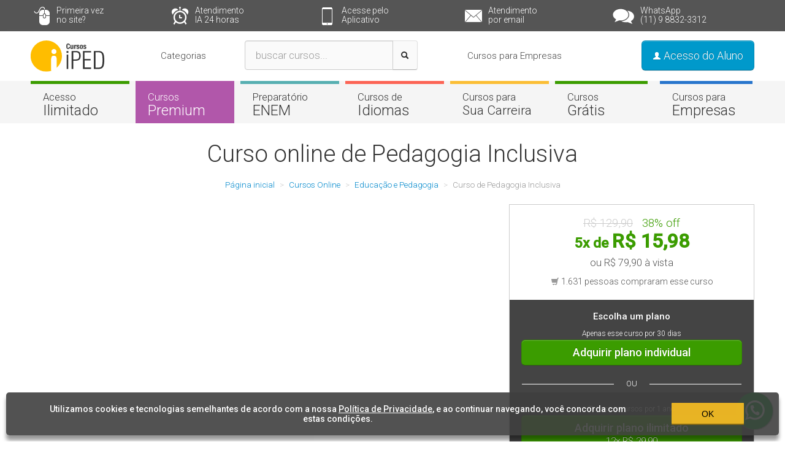

--- FILE ---
content_type: text/html
request_url: https://www.iped.com.br/educacao-e-pedagogia/curso/pedagogia-inclusiva
body_size: 20617
content:
<!DOCTYPE html>
<html lang="pt-br">
<head>
<link rel="preconnect" href="https://www.google.com" />
<link rel="preconnect" href="https://www.googletagmanager.com" />
<link rel="preconnect" href="https://www.google-analytics.com" />
<link rel="preconnect" href="https://fonts.googleapis.com" />
<link rel="preconnect" href="https://fonts.gstatic.com" />
<meta charset="utf-8" />
<meta name="apple-itunes-app" content="app-id=923477577" />
<meta name="google-play-app" content="app-id=br.com.iped" />
<meta name="viewport" content="width=device-width, initial-scale=1.0" />
<meta name="description" content="Você aprenderá sobre o que é pedagogia, educação especial e inclusiva, acessibilidade, Desenho Universal para Aprendizagem, Plano Educacional individualizado, tecnologia assistiva nas escolas e muito mais." />
<meta name="twitter:description" content="Você aprenderá sobre o que é pedagogia, educação especial e inclusiva, acessibilidade, Desenho Universal para Aprendizagem, Plano Educacional individualizado, tecnologia assistiva nas escolas e muito mais." />
<meta property="og:title" content="Curso de Pedagogia Inclusiva" />
<meta name="twitter:title" content="Curso de Pedagogia Inclusiva" />
<meta property="og:image" content="https://www.iped.com.br/img/cursos/100860.jpg" />
<link rel="image_src" href="https://www.iped.com.br/img/cursos/100860.jpg" />
<meta name="twitter:image:src" content="https://www.iped.com.br/img/cursos/100860.jpg" />
<title>Curso de Pedagogia Inclusiva com Certificado | iPED</title>
<link rel="apple-touch-icon-precomposed" href="/icon.png"/>
<link rel="apple-touch-icon" href="/icon.png"/>
<link rel="android-touch-icon" href="/icon.png"/>
<link rel="shortcut icon" href="/favicon.png" />
<link rel="stylesheet" media="print" onload="this.onload=null;this.removeAttribute('media');" type="text/css" href="https://fonts.googleapis.com/css2?family=Roboto:wght@300;500" /><link rel="stylesheet" href="/_css/iped-large.min.css?v39" /><link rel="canonical" href="https://www.iped.com.br/educacao-e-pedagogia/curso/pedagogia-inclusiva" />
<!--[if lt IE 9]><script src="https://html5shim.googlecode.com/svn/trunk/html5.js"></script><![endif]-->
<meta name="twitter:card" value="photo"/>
<meta name="twitter:site" value="@grupoiped"/>
<meta name="twitter:creator" value="@grupoiped"/>
<meta name="twitter:domain" value="iped.com.br"/>

<style>
.course-box .divider {
	margin: 20px 0;
	display: flex;
	align-items: center;
	color: white;
	font-size: 13px;
}
.course-box .divider::before,
.course-box .divider::after {
	content: "";
	flex: 1;
	border-bottom: 1px solid white;
	margin: 0 20px;
}

.course-box .divider-black{
	color: gray !important;
}

.course-box .divider-black::before,
.course-box .divider-black::after {
	border-bottom: 1px solid gray !important;
}
</style>
<script>(function(w,d,s,l,i){w[l]=w[l]||[];w[l].push({'gtm.start':new Date().getTime(),event:'gtm.js'});var f=d.getElementsByTagName(s)[0],j=d.createElement(s),dl=l!='dataLayer'?'&l='+l:'';j.async=true;j.src='https://www.googletagmanager.com/gtm.js?id='+i+dl;f.parentNode.insertBefore(j,f);})(window,document,'script','dataLayer','GTM-TVF2F2SL');</script>
<script async defer src="https://www.googletagmanager.com/gtag/js?id=G-6KB72WHT27"></script>
<script>
window.dataLayer = window.dataLayer || [];
function gtag(){dataLayer.push(arguments);}
gtag('js', new Date());
gtag('config', 'AW-1067175275');
gtag('config', 'AW-11131206308');
gtag('config', 'G-6KB72WHT27');
</script>
<link rel="manifest" href="/manifest.json" />

</head>

<body>


<noscript><iframe src="https://www.googletagmanager.com/ns.html?id=GTM-TVF2F2SL" height="0" width="0" style="display:none;visibility:hidden"></iframe></noscript>


<div id="fb-root"></div>


		
		<div style="display:none;padding:5px 0" class="hidden-phone iped-page">
		<div class="container">
			<div class="row">
								<div class="span6">
					<p>
													Curso de Pedagogia Inclusiva
											</p>
				</div>
								<div class="span2 text-center">
											<p style="font-size:0.85rem;color:#fff;line-height:1;margin-top:5px;margin-bottom:2px;"><i class="icon-user icon-white"></i> 1.631 alunos inscritos</p>
																<p style="font-size:0.85rem;line-height:1;margin:0"><img src="/_img/stars/4.5_stars.png" alt="Nota 4.4" title="Avaliação dos alunos: Nota 4.4 de 5" style="max-height:18px" loading="lazy"/></p>
									</div>
				<div class="span4 iped-page-link text-center" style="position:relative;">

					<div style="position:absolute;top:-5px;right:0;background:#fff;border-radius:5px;width:100%;padding:9px;border:solid #ccc 1px;">
						
						
						<p style="color:#333;font-size:1rem;color:#777;">
													<strong style="font-size:1.6rem;color:#333;">R$ 79,90</strong> 
															&nbsp; 
								<del>R$ 129,90</del>
								&nbsp; 
								38% off
								</p>
								<p style="color:#333;font-size:0.9rem;color:#666;">
									
																			</p>

												
						<a 
							href="https://www.iped.com.br/comprar/100860?tipo=3&periodo=1"
							onclick="javascript:window.dataLayer.push({event: 'add_to_cart', data: {value: 79.90, items: {id: 100860, name: 'Curso de Pedagogia Inclusiva', value: 79.90}}});" style="font-size:1.2rem;padding:14px 70px" class="btn btn-primary bg-gratis btn-large">
							Adquirir plano individual
						</a>

						<div class="divider divider-black">OU</div>
						<a 
							href="/comprar/9?pacote=1&curso=0&tipo=4&periodo=12"
							onclick="javascript:window.dataLayer.push({event: 'add_to_cart', data: {value: 79.90, items: {id: 100860, name: 'Curso de Pedagogia Inclusiva', value: 79.90}}});" style="font-size:1.2rem;padding:14px 70px" class="btn btn-primary bg-gratis btn-large">
							<strong>Adquirir plano ilimitado</strong>
							<br>
							<small>12x R$ 29,90</small>
						</a>

													<p style="color:#999;font-size:0.8rem">Garantia de devolução do seu dinheiro em 7 dias</p>
						
											</div>

				</div>
							</div>
		</div>
	</div>
	
	


	

		<div class="top hidden-phone">
		<div class="container">
			<div class="row">
				
				
				<table class="table span12 table-noborder">
					<tbody>
						<tr>
							<td width="1%"></td>
							<td width="19%">
								<a href="/primeira-vez"><i class="top-icon-mouse"></i> Primeira vez <span>no site?</span></a>
							</td>
							<td width="20%">
								<a target="_blank" href="https://api.whatsapp.com/send/?phone=5511988323312&text&type=phone_number&app_absent=0"><i class="top-icon-clock"></i> Atendimento <span>IA 24 horas</span></a>
							</td>
							<td width="20%">
								<a href="/mobile"><i class="top-icon-cellphone"></i> Acesse pelo <span>Aplicativo</span></a>
							</td>
							<td width="20%">
								<a href="/fale-conosco"><i class="top-icon-email"></i> Atendimento <span>por email</span></a>
							</td>
							<td width="20%">
								<a href="https://wa.me/5511988323312" target="_blank"><i class="top-icon-chat"></i> WhatsApp <span>(11) 9 8832-3312</span></a>
							</td>
						</tr>
					</tbody>
				</table>

								
			</div>
		</div>
	</div>
	

	
		
			<header>
				<div class="header">
					<div class="container">
						<div class="row">
							<div class="span2 mobile-logo">
								<a href="/" title="Página inicial"><img src="/_img/logo.svg" alt="iPED" width="120" height="50"/></a>
							</div>
															
									<div class="span1">
										<ul class="nav nav-pills" style="margin-top:8px;">
	<li class="dropdown">
		<a href="#" data-toggle="dropdown" id="courses-categories">Categorias</a>
		<div class="dropdown-menu" style="top:90%;width:240px;height:550px;">
			<ul class="nav nav-pills nav-stacked">

									<li class="dropdown">
						<a data-toggle="dropdown" href="#">Abrir ou melhorar um negócio</a>

						<div class="course-subcategories dropdown-menu" style="height:550px;top:-3px;left:100%;width:260px">
														<ul class="nav nav-pills nav-stacked">
															<li><a href="/administracao">Administração</a></li>
																							<li><a href="/contabilidade">Contabilidade</a></li>
																							<li><a href="/publicidade-marketing">Publicidade e Marketing</a></li>
																							<li><a href="/seguranca-trabalho">Segurança do Trabalho</a></li>
																							<li><a href="/vendas">Vendas</a></li>
																						</ul>
													</div>

					</li>
									<li class="dropdown">
						<a data-toggle="dropdown" href="#">Melhorar minha carreira</a>

						<div class="course-subcategories dropdown-menu" style="height:550px;top:-39px;left:100%;width:260px">
														<ul class="nav nav-pills nav-stacked">
															<li><a href="/desenvolvimento-pessoal">Desenvolvimento Pessoal</a></li>
																							<li><a href="/financas">Finanças</a></li>
																							<li><a href="/gestao-e-lideranca">Gestão e Liderança</a></li>
																							<li><a href="/iniciacao-profissional">Iniciação Profissional</a></li>
																						</ul>
													</div>

					</li>
									<li class="dropdown">
						<a data-toggle="dropdown" href="#">Cuidar da imagem e beleza</a>

						<div class="course-subcategories dropdown-menu" style="height:550px;top:-75px;left:100%;width:260px">
														<ul class="nav nav-pills nav-stacked">
															<li><a href="/estetica-e-beleza">Estética e Beleza</a></li>
																							<li><a href="/fotografia-e-video">Fotografia e Vídeo</a></li>
																							<li><a href="/medicina-alternativa">Medicina Integrativa</a></li>
																						</ul>
													</div>

					</li>
									<li class="dropdown">
						<a data-toggle="dropdown" href="#">Mandar bem na cozinha</a>

						<div class="course-subcategories dropdown-menu" style="height:550px;top:-111px;left:100%;width:260px">
														<ul class="nav nav-pills nav-stacked">
															<li><a href="/culinaria-gastronomia">Culinária e Gastronomia</a></li>
																							<li><a href="/doces-confeitaria">Doces e Confeitaria</a></li>
																						</ul>
													</div>

					</li>
									<li class="dropdown" style="margin-top:20px">
						<a data-toggle="dropdown" href="#">Educação e Idiomas</a>

						<div class="course-subcategories dropdown-menu" style="height:550px;top:-167px;left:100%;width:260px">
														<ul class="nav nav-pills nav-stacked">
															<li><a href="/educacao-e-pedagogia">Educação e Pedagogia</a></li>
																							<li><a href="/idiomas">Idiomas</a></li>
																							<li><a href="/enem-gratis">Preparatório ENEM</a></li>
																							<li><a href="/reforco-escolar">Reforço Escolar</a></li>
																						</ul>
													</div>

					</li>
									<li class="dropdown">
						<a data-toggle="dropdown" href="#">Informática e TI</a>

						<div class="course-subcategories dropdown-menu" style="height:550px;top:-203px;left:100%;width:260px">
														<ul class="nav nav-pills nav-stacked">
															<li><a href="/animacoes-e-design">Animações e Design</a></li>
																							<li><a href="/informatica">Informática</a></li>
																							<li><a href="/programacao-e-desenvolvimento">Programação e Desenvolvimento</a></li>
																						</ul>
													</div>

					</li>
									<li class="dropdown">
						<a data-toggle="dropdown" href="#">Área da Saúde</a>

						<div class="course-subcategories dropdown-menu" style="height:550px;top:-239px;left:100%;width:260px">
														<ul class="nav nav-pills nav-stacked">
															<li><a href="/biomedicina">Biomedicina</a></li>
																							<li><a href="/enfermagem">Enfermagem</a></li>
																							<li><a href="/farmacia">Farmácia</a></li>
																							<li><a href="/fisioterapia">Fisioterapia</a></li>
																							<li><a href="/medicina">Medicina</a></li>
																							<li><a href="/medicina-alternativa">Medicina Integrativa</a></li>
																							<li><a href="/nutricao">Nutrição</a></li>
																							<li><a href="/odontologia">Odontologia</a></li>
																							<li><a href="/psicologia">Psicologia</a></li>
																							<li><a href="/veterinaria">Veterinária</a></li>
																						</ul>
													</div>

					</li>
									<li class="dropdown">
						<a data-toggle="dropdown" href="#">Todos as Áreas</a>

						<div class="course-subcategories dropdown-menu" style="height:550px;top:-275px;left:100%;width:750px">
															<div style="float:left;width:33%">
														<ul class="nav nav-pills nav-stacked">
															<li><a href="/3d-e-games">3D e Games</a></li>
																							<li><a href="/administracao">Administração</a></li>
																							<li><a href="/ambiental">Ambiental</a></li>
																							<li><a href="/animacoes-e-design">Animações e Design</a></li>
																							<li><a href="/arquitetura-e-engenharia">Arquitetura e Engenharia</a></li>
																							<li><a href="/artesanato">Artesanato</a></li>
																							<li><a href="/biomedicina">Biomedicina</a></li>
																							<li><a href="/concursos-publicos">Concursos Públicos</a></li>
																							<li><a href="/contabilidade">Contabilidade</a></li>
																							<li><a href="/cotidiano">Cotidiano</a></li>
																							<li><a href="/culinaria-gastronomia">Culinária e Gastronomia</a></li>
																							<li><a href="/cursinho-pre-vestibular">Cursinho Pré-Vestibular</a></li>
																							<li><a href="/profissionalizantes">Cursos Profissionalizantes</a></li>
																							<li><a href="/desenvolvimento-pessoal">Desenvolvimento Pessoal</a></li>
																							<li><a href="/direito">Direito</a></li>
																	</ul></div><div style="float:left;width:33%"><ul class="nav nav-pills nav-stacked">
																							<li><a href="/doces-confeitaria">Doces e Confeitaria</a></li>
																							<li><a href="/educacao-e-pedagogia">Educação e Pedagogia</a></li>
																							<li><a href="/educacao-fisica-e-esporte">Educação Física e Esporte</a></li>
																							<li><a href="/enfermagem">Enfermagem</a></li>
																							<li><a href="/estetica-e-beleza">Estética e Beleza</a></li>
																							<li><a href="/evento-turismo-e-hotelaria">Evento, Turismo e Hotelaria</a></li>
																							<li><a href="/farmacia">Farmácia</a></li>
																							<li><a href="/financas">Finanças</a></li>
																							<li><a href="/fisioterapia">Fisioterapia</a></li>
																							<li><a href="/fotografia-e-video">Fotografia e Vídeo</a></li>
																							<li><a href="/gestao-e-lideranca">Gestão e Liderança</a></li>
																							<li><a href="/ia-inteligencia-artificial">IA - Inteligência Artificial</a></li>
																							<li><a href="/idiomas">Idiomas</a></li>
																							<li><a href="/informatica">Informática</a></li>
																							<li><a href="/iniciacao-profissional">Iniciação Profissional</a></li>
																	</ul></div><div style="float:left;width:33%"><ul class="nav nav-pills nav-stacked">
																							<li><a href="/logistica">Logística</a></li>
																							<li><a href="/medicina">Medicina</a></li>
																							<li><a href="/medicina-alternativa">Medicina Integrativa</a></li>
																							<li><a href="/musica-e-instrumentos">Música e Instrumentos</a></li>
																							<li><a href="/nutricao">Nutrição</a></li>
																							<li><a href="/odontologia">Odontologia</a></li>
																							<li><a href="/enem-gratis">Preparatório ENEM</a></li>
																							<li><a href="/programacao-e-desenvolvimento">Programação e Desenvolvimento</a></li>
																							<li><a href="/psicologia">Psicologia</a></li>
																							<li><a href="/publicidade-marketing">Publicidade e Marketing</a></li>
																							<li><a href="/recursos-humanos">Recursos Humanos</a></li>
																							<li><a href="/reforco-escolar">Reforço Escolar</a></li>
																							<li><a href="/seguranca-trabalho">Segurança do Trabalho</a></li>
																							<li><a href="/vendas">Vendas</a></li>
																							<li><a href="/veterinaria">Veterinária</a></li>
																						</ul>
															</div>
													</div>

					</li>
				
				<li style="margin-top:20px"><a href="/cursos-gratis">Cursos Gratuitos</a></li>
				<li><a href="/profissionalizantes">Cursos por Profissão</a></li>
				<li style="margin-top:20px"><a title="Plataforma EAD para Empresas" href="https://www.sieedtech.com.br/" target="_blank">Universidade Corporativa</a></li>
				<li><a href="https://www.sieedtech.com.br/produto/parcerias" target="_blank">Revenda de Cursos</a></li>
			</ul>
		</div>
	</li>
</ul>
									</div>
									<div class="span4 text-center site-search">
																					<form method="get" action="/cursos">
												<div class="input-append" style="margin-bottom:0">
													<input x-webkit-speech type="text" name="query" class="q span3" placeholder="buscar cursos..." />
													<button class="btn btn-large" title="Buscar"><i class="icon-search"></i></button>
												</div>
											</form>
																			</div>
									<div class="span2">
										<ul class="nav nav-pills" style="margin-top:8px;">
											<li><a target="_blank" href="https://www.sieedtech.com.br/" style="color:#444;font-size:15px;">Cursos para Empresas</a></li>
										</ul>
									</div>
																													<div class="span3 text-right mobile-access">
																	<a href="/login" onclick="javascript:return login()" class="btn btn-large btn-primary">
										<i class="icon-user icon-white"></i>
										Acesso do Aluno									</a>
															</div>
													</div>
					</div>
				</div>
			</header>

			

				
		

	

	<div class="nav-site nav-bottom hidden-phone">
	<div class="container">
		<div class="row">
			<ul class="unstyled">
				<li class="span2">
				    <a href="/plano-ilimitado" class="border-gratis">Acesso <span>Ilimitado</span></a>
				</li>
				<li class="span2">
					<a href="/cursos-em-videos-aulas" class="border-oab hover bg-oab">Cursos <span>Premium</span></a>
				</li>
				<li class="span2">
					<a href="/enem-gratis" class="border-enem">Preparatório <span>ENEM</span></a>
				</li>
				<li class="span2 hide-for-small">
					<a href="/idiomas" class="border-idiomas">Cursos de <span>Idiomas</span></a>
				</li>
				<li class="span2 hide-for-small">
					<a href="/profissionalizantes" class="border-escolar">Cursos para<span style="font-size: 21px" >Sua Carreira</span></a>
				</li>
				<li class="span2" style="overflow:hidden;">
					<a href="/cursos-gratis" class="border-gratis">Cursos <span>Grátis</span></a>
				</li>
				<li class="span2 hide-for-medium" style="overflow:hidden;">
					<a target="_blank" title="Plataforma EAD para Empresas" href="https://www.sieedtech.com.br/" class="border-empresas">Cursos para <span>Empresas</span></a>
				</li>
			</ul>
		</div>
	</div>
</div>



<div style="margin-top:30px;text-align:center;">
	<h1>Curso online de Pedagogia Inclusiva</h1>
</div>

<div class="container page page-internal">

	<ul class="breadcrumb hidden-phone" style="text-align:center" itemscope itemtype="http://schema.org/BreadcrumbList">
		<li itemscope itemtype="http://schema.org/ListItem" itemprop="itemListElement">
		<a href="/" itemprop="item"><span itemprop="name">Página inicial</span></a> <span class="divider">></span>		<meta itemprop="position" content="1" />
	</li>
		<li itemscope itemtype="http://schema.org/ListItem" itemprop="itemListElement">
		<a href="/cursos" itemprop="item"><span itemprop="name">Cursos Online</span></a> <span class="divider">></span>		<meta itemprop="position" content="2" />
	</li>
		<li itemscope itemtype="http://schema.org/ListItem" itemprop="itemListElement">
		<a href="/educacao-e-pedagogia" itemprop="item" title="Cursos de Educação e Pedagogia"><span itemprop="name">Educação e Pedagogia</span></a> <span class="divider">></span>		<meta itemprop="position" content="3" />
	</li>
		<li itemscope itemtype="http://schema.org/ListItem" itemprop="itemListElement" class="active">
		<span itemprop="name">Curso de Pedagogia Inclusiva</span>		<meta itemprop="position" content="4" />
	</li>
	</ul>


	<div class="row">

		<div class="span8" id="curso_video">

							<iframe loading="lazy" width="100%" height="440" src="https://www.youtube.com/embed/U986BE6HSq4?rel=0&amp;showinfo=0" frameborder="0" allow="autoplay; encrypted-media" allowfullscreen></iframe>
						
		</div>
		
		<div class="span4 course course-main" id="curso_detalhes">
			<div class="course-box border-oab text-center" style="text-align:center;padding:0!important;background:#444;border-color:#ccc!important;border:solid #ccc 1px;">

				
				<div class="course-price-premium" style="background:#fff;">
					<p class="course-price" style="margin-bottom:15px;padding:15px 0;color:#555;">

					
																					<em class="color-gratis" style="font-style:normal;font-size:110%"><del>R$ 129,90</del> &nbsp; 38% off</em><br />
														<em class="color-gratis" style="font-style:normal;font-weight:bold;font-size:135%">5x de <span>R$ 15,98</span></em><br />
															ou R$ 79,90 à vista
														<br />

														<small><i class="icon-shopping-cart" style="opacity:0.5"></i> 1.631 pessoas compraram esse curso </small>
														
							
						
										</p>
				</div>

				<div class="course-price-ilimitado" style="display:none;background:#fff;">
					<p class="course-price" style="margin-bottom:15px;padding:15px 0;color:#555;">
						<em class="color-gratis" style="font-style:normal;font-size:110%">torne-se um Mantenedor por apenas</em><br />
						<em class="color-gratis" style="font-style:normal;font-weight:bold;font-size:135%">12x <span>R$ 15,90</span></em><br />
						ou R$ 190,80 à vista<br />

												<small><i class="icon-shopping-cart" style="opacity:0.5"></i> 1.631 pessoas compraram esse curso </small>
						
					</p>
				</div>

				<form action="/comprar/100860?tipo=3" style="color:#fff;" method="POST" id="matricula-curso">

					<input type="hidden" name="gratis" value="0" id="curso-gratis-flag" />

					<p style="font-size:15px;margin-bottom:5px;"><strong>Escolha um plano</strong></p>

					<small>Apenas esse curso por 30 dias</small>

					<a 
						href="/comprar/100860?tipo=3&periodo=1" 
						class="btn btn-primary bg-gratis btn-large" 
						style="display:block;padding:10px 20px;width:80%;margin:0 auto;">
						<strong>Adquirir plano individual</strong>
					</a>

					<div class="divider">OU</div>

					<small>Todos os cursos por 1 ano</small>

					<a 
						href="/comprar/9?pacote=1&curso=0&tipo=4&periodo=12" 
						class="btn btn-primary bg-gratis btn-large" 
						style="display:block;padding:10px 20px;width:80%;margin:0 auto;">
						<strong>Adquirir plano ilimitado</strong>
						<br>
						<small>12x R$ 29,90</small>
					</a>

				</form>

			</div>
		</div>

	</div>

	<h2 style="margin-top:0">Sobre o curso</h2>
	
	<div class="row">
		<div class="span2 hidden-phone">
			<img loading="lazy" src="/img/cursos/s_100860.jpg" class="img-rounded" width="100%" alt="Curso de Pedagogia Inclusiva "/>
		</div>
		<div class="span10">
			<p>A pedagogia inclusiva significa educar todas as crianças num mesmo contexto escolar. O Curso de Pedagogia Inclusiva, da categoria <a href="https://www.iped.com.br/educacao-e-pedagogia" title="Cursos Online de Educação e Pedagogia">Educação e Pedagogia</a>, você aprenderá sobre o que é pedagogia, educação especial e inclusiva, acessibilidade, Desenho Universal para Aprendizagem, Plano Educacional individualizado, tecnologia assistiva nas escolas e muito mais.<br />
<br />
Geralmente quem gosta desse curso gostam também do <a href="https://www.iped.com.br/educacao-e-pedagogia/curso/neuroeducacao-pratica" title="Curso Online de Neuroeducação na Prática">Curso de Neuroeducação na Prática</a>, <a href="https://www.iped.com.br/educacao-e-pedagogia/curso/ensino-hibrido" title="Curso Online de Ensino Híbrido">Ensino Híbrido</a> e <a href="https://www.iped.com.br/educacao-e-pedagogia/curso/novas-maneiras-ensinar-praticas-renovacao" title="Curso Online de Novas Maneiras de Ensinar: Práticas para Renovação">Novas Maneiras de Ensinar: Práticas para Renovação</a>.</p>
		</div>
	</div>

	<div class="tabbable">

				<ul class="nav nav-tabs course-tabs">
			<li class="active"><a href="#conteudo" data-toggle="tab">Conteúdo</a></li>
						<li><a href="#tecnologia" data-toggle="tab">Tecnologia</a></li>
			<li><a href="#diferenciais" data-toggle="tab">Diferenciais</a></li>
						<li><a href="#fidelidade" data-toggle="tab">Fidelidade</a></li>
					</ul>
		
		<div class="tab-content">
			
			<div class="tab-pane active" id="conteudo">
				<div class="row">
					<div class="span7" style="margin-left:0">
						
						<ul class="bullet">
																																				<li style="list-style:none;margin-bottom:10px;">
								<span class="bg-oab" style="padding: 3px 15px;color: #fff;margin-right: 10px;font-weight: bold;font-size: 22px;">1</span>
								<strong style="font-weight:400">Capítulo 1</strong>
								</li>
																						<li style="list-style-position:inside">
								<span style="color:#999">Aula 1.</span> O que é pedagogia? 
							</li>
																					<li style="list-style-position:inside">
								<span style="color:#999">Aula 2.</span> Pedagogia tradicional 
							</li>
																					<li style="list-style-position:inside">
								<span style="color:#999">Aula 3.</span> Pedagogia moderna 
							</li>
																					<li style="list-style-position:inside">
								<span style="color:#999">Aula 4.</span> Educação inclusiva e especial 
							</li>
																					<li style="list-style-position:inside">
								<span style="color:#999">Aula 5.</span> Inclusão educacional 
							</li>
																					<li style="list-style-position:inside">
								<span style="color:#999">Aula 6.</span> Inclusão total e inclusão 
							</li>
																					<li style="list-style-position:inside">
								<span style="color:#999">Aula 7.</span> Diferença entre DA e surdez 
							</li>
																					<li style="list-style-position:inside">
								<span style="color:#999">Aula 8.</span> Escolas bilíngues 
							</li>
																					<li style="list-style-position:inside">
								<span style="color:#999">Aula 9.</span> Inclusão do aluno surdo 
							</li>
																					<li style="list-style-position:inside">
								<span style="color:#999">Aula 10.</span> O que é deficiência visual? 
							</li>
																					<li style="list-style-position:inside">
								<span style="color:#999">Aula 11.</span> Baixa visão na escola regular 
							</li>
																					<li style="list-style-position:inside">
								<span style="color:#999">Aula 12.</span> Cegueira na escola regular
							</li>
																						<li style="list-style:none;margin-bottom:10px;margin-top:20px;">
								<span class="bg-oab" style="padding: 3px 15px;color: #fff;margin-right: 10px;font-weight: bold;font-size: 22px;">2</span>
								<strong style="font-weight:400">Capítulo 2</strong>
								</li>
																						<li style="list-style-position:inside">
								<span style="color:#999">Aula 13.</span> O que é deficiência física? 
							</li>
																					<li style="list-style-position:inside">
								<span style="color:#999">Aula 14.</span> Paralisia cerebral 
							</li>
																					<li style="list-style-position:inside">
								<span style="color:#999">Aula 15.</span> Inclusão escolar de alunos com DF 
							</li>
																					<li style="list-style-position:inside">
								<span style="color:#999">Aula 16.</span> O que é deficiência intelectual? 
							</li>
																					<li style="list-style-position:inside">
								<span style="color:#999">Aula 17.</span> Síndrome de Down 
							</li>
																					<li style="list-style-position:inside">
								<span style="color:#999">Aula 18.</span> Inclusão do aluno com DI
							</li>
																					<li style="list-style-position:inside">
								<span style="color:#999">Aula 19.</span> O que é TEA? 
							</li>
																					<li style="list-style-position:inside">
								<span style="color:#999">Aula 20.</span> Características do aluno com TEA 
							</li>
																					<li style="list-style-position:inside">
								<span style="color:#999">Aula 21.</span> Inclusão do aluno com TEA 
							</li>
																					<li style="list-style-position:inside">
								<span style="color:#999">Aula 22.</span> O que é superdotação? 
							</li>
																					<li style="list-style-position:inside">
								<span style="color:#999">Aula 23.</span> Tipos de superdotação 
							</li>
																					<li style="list-style-position:inside">
								<span style="color:#999">Aula 24.</span> Inclusão de alunos superdotados 
							</li>
																					<li style="list-style-position:inside">
								<span style="color:#999">Aula 25.</span> O que é DUA? 
							</li>
																						<li style="list-style:none;margin-bottom:10px;margin-top:20px;">
								<span class="bg-oab" style="padding: 3px 15px;color: #fff;margin-right: 10px;font-weight: bold;font-size: 22px;">3</span>
								<strong style="font-weight:400">Capítulo 3</strong>
								</li>
																						<li style="list-style-position:inside">
								<span style="color:#999">Aula 26.</span> Redes de aprendizagem 
							</li>
																					<li style="list-style-position:inside">
								<span style="color:#999">Aula 27.</span> DUA na prática 
							</li>
																					<li style="list-style-position:inside">
								<span style="color:#999">Aula 28.</span> O que é PEI? 
							</li>
																					<li style="list-style-position:inside">
								<span style="color:#999">Aula 29.</span> Como elaborar o PEI? 
							</li>
																					<li style="list-style-position:inside">
								<span style="color:#999">Aula 30.</span> Benefícios do PEI 
							</li>
																					<li style="list-style-position:inside">
								<span style="color:#999">Aula 31.</span> O que é o AEE? 
							</li>
																					<li style="list-style-position:inside">
								<span style="color:#999">Aula 32.</span> Atribuições do professor 
							</li>
																					<li style="list-style-position:inside">
								<span style="color:#999">Aula 33.</span> O que é PAEE? 
							</li>
																					<li style="list-style-position:inside">
								<span style="color:#999">Aula 34.</span> Legislação inclusiva 
							</li>
																					<li style="list-style-position:inside">
								<span style="color:#999">Aula 35.</span> Acessibilidade 
							</li>
																					<li style="list-style-position:inside">
								<span style="color:#999">Aula 36.</span> Acessibilidade educacional
							</li>
																					<li style="list-style-position:inside">
								<span style="color:#999">Aula 37.</span> O que é tecnologia assistiva?
							</li>
																					<li style="list-style-position:inside">
								<span style="color:#999">Aula 38.</span> Comunicação alternativa 
							</li>
																					<li style="list-style-position:inside">
								<span style="color:#999">Aula 39.</span> Comunicação inclusiva
							</li>
													</ul>

												<div class="addthis_toolbox addthis_default_style hidden-phone" style="margin-top:20px">
							<a class="addthis_button_facebook_like" fb:like:layout="button_count" style="margin-right:20px" fb:like:href="http://www.iped.com.br/curso/pedagogia-inclusiva/"></a>
							<a class="addthis_button_tweet" tw:url="http://www.iped.com.br/curso/pedagogia-inclusiva/" tw:via="grupoiped" style="margin-right:20px"></a>
						</div>
						
					</div>
					<div class="span5">
													<ul class="bullet" style="margin-left: unset; margin-bottom: 30px">
								<li style="list-style:none;margin-bottom:10px;">
									<span class="bg-oab" style="padding: 3px 15px;color: #fff;margin-right: 10px;font-weight: 500;font-size: 15px;">Habilidades que podem ser adquiridas nesse curso</span>
								</li>
																	<li style="list-style-position:inside">
										Métodos para Educação de Alunos com Deficiências
									</li>
																	<li style="list-style-position:inside">
										Adaptação de Materiais e Atividades
									</li>
																	<li style="list-style-position:inside">
										Desenvolvimento de Estratégias de Ensino Personalizado
									</li>
																	<li style="list-style-position:inside">
										Inclusão e Diversidade no Ambiente Escolar
									</li>
																	<li style="list-style-position:inside">
										Aplicação de Tecnologias Assistivas na Educação
									</li>
															</ul>
						
												
												<h2 style="clear:both;border:none;font-size:16px;font-weight:400;margin:0">Sobre o certificado</h2>
						
						<p style="font-size:13px;">
														<img loading="lazy" src="/_img/m_certificado.jpg" class="pull-left img-rounded" style="margin-right:15px;margin-bottom:20px;" width="150" alt="Certificado" />
														Só no iPED você pode imprimir gratuitamente o certificado digital. No verso do certificado consta o cronograma, carimbo do CNPJ e a assinatura do diretor da escola, características obrigatórias para validade do certificado.
						</p>

						
						
												<h2 style="clear:both;border:none;font-size:16px;font-weight:400;margin:0">Sobre o autor: <strong>Eduardo Natali</strong></h2>
						
						<p style="font-size:13px;">
														<img loading="lazy" src="/img/professor/92629.jpg" alt="Foto: Eduardo Natali" class="pull-left img-rounded" style="margin-right:15px;margin-bottom:20px;" width="20%" />
														Eduardo Natali Della Valentina é mestre em Ciências Sociais, graduado em Pedagogia e Educação Física, professor do ensino básico e superior e palestrante. Profissional multidisciplinar, Eduardo, também, oferece consultoria sobre diversidade e acessibilidade, é autor de livros didáticos e de conhecimentos gerais relacionados ao comportamento humano e à inclusão social, bem como é sócio da empresa Atitude Inclusiva, que promove capacitação nas áreas de Diversidade e Educação Inclusiva.
						</p>

					</div>
				</div>
			</div>

			
				
				
				<div class="tab-pane course-tech" id="tecnologia">
					<ul class="unstyled inline">
						<li class="span1 text-center"><div class="course-tech-image"><img loading="lazy" src="/_img/curso-batepapo.png" alt="Batepapo" /></div>Bate-papo Online</li>
						<li class="span1 text-center"><div class="course-tech-image"><img loading="lazy" src="/_img/curso-bloco.png" alt="Anotações"/></div>Bloco de Anotações</li>
						<li class="span1 text-center"><div class="course-tech-image"><img loading="lazy" src="/_img/curso-grupos.png" alt="Grupos" title="Uma comunidade com mais de 800 mil membros, debatendo e respondendo suas dúvidas" /></div>Grupos de Estudo</li>
						
						<li class="span1 text-center"><div class="course-tech-image"><img loading="lazy" src="/_img/curso-material.png" alt="Material de apoio" title="Apostila com conteúdo exclusivo para complementar seus estudos." /></div>Material de Apoio</li>
						<li class="span1 text-center"><div class="course-tech-image"><img loading="lazy" src="/_img/curso-relatorios.png" alt="Relatórios" title="Acompanhe seu desempenho e todas as informações para que você obtenha o melhor do seu curso." /></div>Relatórios Online</li>
						<li class="span1 text-center"><div class="course-tech-image"><img loading="lazy" src="/_img/curso-animacoes.png" alt="Animações"/></div>Animações Interativas</li>
						<li class="span1 text-center"><div class="course-tech-image"><img loading="lazy" src="/_img/curso-videos.png" alt="Vídeos"/></div>Vídeos Explicativos</li>
					</ul>
				</div>

				<div class="tab-pane" id="diferenciais">
					<p style="margin-bottom:20px">
					Somente o iPED consegue prestar um serviço com tanta qualidade e de graça.<br />
					Somos a única empresa no ramo a possuir todas as qualidades e números abaixo:
					</p>

					<div class="row course-compare">
						<div class="span6">
							<h3 class="bg-oab">Diferenciais na Segurança da Compra</h3>
							<div class="bg-gray">
								<ul class="bullet">
									<li>Auditoria profissional de segurança;</li>
									<li>Certificado digital com criptografia de 256 bits nas transações;</li>
									<li>Prêmio Qualidade com o Consumidor</li>
									<li>Prêmio Referência Nacional em Educação</li>
									<li>Prêmio Referência Nacional em Projeto Social</li>
								</ul>
							</div>
						</div>
						<div class="span6">
							<h3 class="bg-oab">Diferenciais em Serviços Oferecidos</h3>
							<div class="bg-gray">
								<ul class="bullet">
									<li>Conteúdo on-line rico em videoaulas, jogos e animações;</li>
									<li>Acúmulo de pontos em programa fidelidade;</li>
									<li>Índice de satisfação de mais de 98,5%;</li>
									<li>Índice de indicação para amigos de mais de 98%;</li>
									<li>Índice que consideram o material bom/ótimo de mais de 95%;</li>
									<li>Atendimento on-line, presencial ou por telefone;</li>
									<li>Mais de 500 cursos on-line;</li>
									<li>Depoimentos marcantes para cada curso de quem já participou;</li>
									<li>Presença em mais de 60 países;</li>
									<li>Milhares de alunos matriculados em cursos;</li>
									<li>Mais de 1 milhão clientes consumidores de nossos serviços.</li>
								</ul>
							</div>
						</div>
					</div>
				</div>

								<div class="tab-pane" id="fidelidade">
					<p>Descontos em diversos bares, restaurantes, passeios, salões de beleza e muito mais!</p>
					<p>Leia mais sobre nosso <a href="/fidelidade">Programa de Fidelidade</a>.</p>
				</div>
				
			
		</div>

	</div>

	
		
		</div>
				<div style="padding:20px 0" class="bg-oab">
			<div class="container page page-internal">

				<div class="row">
					<div class="span3 text-center">
						<img loading="lazy" src="https://www.iped.com.br/img/site/lina_ia_g.jpg
		" alt="Foto: Lina Byte" class="img-circle" style="border:solid #fff 3px;" width="94%" />
					</div>
					<div class="span9">
													<h2 style="color:#fff;border:none;margin-top:15px;"><strong>Sobre a Lina</strong> - Tutora com Inteligência Artificial</h2>
												<p style="color:#fff">A Lina é uma tutora virtual inteligente que esta disponível 24h por dia para responder suas dúvidas, explicar conceitos e te guiar durante todo o aprendizado. Ela analisa o conteúdo dos cursos e oferece suporte personalizado baseado no seu progresso. <br>
						Mas não fique achando que ela vai ficar só repondendo suas dúvidas, ela vai te orientar também sobre a hora de estudar e a hora de perguntar, como uma professora.<br><br>

						Recurso incluso em todos os cursos premium.<br>
						<strong>Observação:</strong> Para quem adquirir o <strong>Plano Ilimitado</strong>, a Tutora <strong>IA está inclusa</strong> em todos os cursos.
						</p>
					</div>
				</div>

			</div>
		</div>
				

		
		<div class="container page page-internal">
	

	<h2 id="planos" style="margin-top:0">Escolha um Plano</h2>

	
		

	<div style="text-align:center;margin-top:30px;">

		

		<div style="width:320px;border-radius: 5px;box-shadow: 0 2px 2px 0 rgba(0, 0, 0, 0.4);display: inline-block;margin: 0 0 20px 15px;vertical-align: top;padding: 0 0 10px;">
			<h3 class="bg-gratis" style="border-radius: 5px 5px 0 0;color: #fff;font-size: 22px;margin: 0 0 7px;padding: 15px 0;text-transform: uppercase;text-align: center;">Esse Curso - 30 dias</h3>
			<div style="color: #191917;display: block;font-size: 15px;font-weight: 600;padding: 7px 0;text-transform: uppercase;text-align: center;">1 CURSO ONLINE</div>
			<div style="background-color: #f1f1f1;display: block;height: 1px;margin: 8px 15px 28px;"></div>
			<div style="display:block;">
									<span style="color: #888;display: inline-block;font-size: 18px;font-weight: normal;vertical-align: top;padding:0;position:relative;margin-top:-10px;">5x R$ <span style="position: absolute;left: 3px;top: -2px;font-weight: normal;font-size: 18px;width: 150px;text-align: left;"></span></span>
					<span style="display: inline-block;font-size: 58px;font-weight: bold;vertical-align: top;" class="color-gratis">15</span>
					<span style="display: inline-block;font-size: 28px;font-weight: 600;vertical-align: top;padding: 10px 0 0 0;position: relative;" class="color-gratis">,98</span>
							</div>
			<div style="display: block;overflow: hidden;padding: 0 15px;">
				<ul style="display: block;text-align: left;list-style:none;margin:0;padding:0;">

					<li style="display: block;padding: 8px 0;padding-top:25px;list-style:none;margin:0;">
						<div style="display: inline-block;height: 20px;position: relative;vertical-align: middle;width: 15px;">
						<span style="width:15px;height:20px;color: #33332f;">&#10004;</span>
						</div>
						<div style="display: inline-block;color: #33332f;font-size: 14px;max-width:260px;padding: 0 0 0 5px;vertical-align: middle;">30 dias de acesso</div>
					</li>

					<li style="border-top: 1px solid #f1f1f1;display: block;padding: 8px 0;list-style:none;margin:0;">
						<div style="display: inline-block;height: 20px;position: relative;vertical-align: middle;width: 15px;">
						<span style="width:15px;height:20px;color: #33332f;">&#10004;</span>
						</div>
						<div style="display: inline-block;color: #33332f;font-size: 14px;max-width:260px;padding: 0 0 0 5px;vertical-align: middle;">Certificado grátis</div>
					</li>

					<li style="border-top: 1px solid #f1f1f1;display: block;padding: 8px 0;list-style:none;margin:0;">
						<div style="display: inline-block;height: 20px;position: relative;vertical-align: middle;width: 15px;">
						<span style="width:15px;height:20px;color: #33332f;">&#10004;</span>
						</div>
						<div style="display: inline-block;color: #33332f;font-size: 14px;max-width:260px;padding: 0 0 0 5px;vertical-align: middle;">Carga horária: 80 horas</div>
					</li>

					<li style="border-top: 1px solid #f1f1f1;display: block;padding: 8px 0;list-style:none;margin:0;">
						<div style="display: inline-block;height: 20px;position: relative;vertical-align: middle;width: 15px;">
						<span style="width:15px;height:20px;color: #33332f;">&#10004;</span>
						</div>
						<div style="display: inline-block;color: #33332f;font-size: 14px;max-width:260px;padding: 0 0 0 5px;vertical-align: middle;">Acesso a 1 curso</div>
					</li>

					<li style="border-top: 1px solid #f1f1f1;display: block;padding: 8px 0;list-style:none;margin:0;">
						<div style="display: inline-block;height: 20px;position: relative;vertical-align: middle;width: 15px;">
						<span style="width:15px;height:20px;color: #33332f;">&#10004;</span>
						</div>
						<div style="display: inline-block;color: #33332f;font-size: 14px;max-width:260px;padding: 0 0 0 5px;vertical-align: middle;">Grupos de Estudo</div>
					</li>

					<li style="border-top: 1px solid #f1f1f1;display: block;padding: 8px 0;list-style:none;margin:0;">
						<div style="display: inline-block;height: 20px;position: relative;vertical-align: middle;width: 15px;">
						<span style="width:15px;height:20px;color: #33332f;">&#10004;</span>
						</div>
						<div style="display: inline-block;color: #33332f;font-size: 14px;max-width:260px;padding: 0 0 0 5px;vertical-align: middle;">Atividades Reflexivas</div>
					</li>

					<li style="border-top: 1px solid #f1f1f1;display: block;padding: 8px 0;list-style:none;margin:0;">
						<div style="display: inline-block;height: 20px;position: relative;vertical-align: middle;width: 15px;">
						<span style="width:15px;height:20px;color: #33332f;">&#10004;</span>
						</div>
						<div style="display: inline-block;color: #33332f;font-size: 14px;max-width:260px;padding: 0 0 0 5px;vertical-align: middle;">Curso 100% em Vídeo</div>
					</li>

					

					<li style="border-top: 1px solid #f1f1f1;display: block;padding: 8px 0;list-style:none;margin:0;text-align:center;">
						<form style="margin-bottom:0;margin-top:10px;" action="/comprar/100860"><input type="hidden" name="tipo" value="3" /><a href="javascript:;" onclick="javascript:window.dataLayer.push({event: 'add_to_cart', data: {value: 79.90, items: {id: 100860, name: 'Curso de Pedagogia Inclusiva', value: 79.90}}});$(this).parent().submit()" class="btn btn-large btn-primary bg-gratis">Quero apenas esse</a></form>
					</li>
				</ul>
			</div>
		</div>

		<div style="width:320px;display: inline-block;margin: 0 0 20px 15px;vertical-align: top;background:#f9f9f9;border-radius: 5px;box-shadow: 0 2px 2px 0 rgba(0, 0, 0, 0.4);padding: 0 0 10px;">
			<h3 class="bg-enem" style="border-radius: 5px 5px 0 0;color: #fff;font-size: 22px;margin: 0 0 7px;padding: 15px 0;text-transform: uppercase;text-align: center;">Ilimitado por 6 meses</h3>
			<div style="color: #191917;display: block;font-size: 15px;font-weight: 600;padding: 7px 0;text-transform: uppercase;text-align: center;">TODOS OS CURSOS - 6 MESES</div>
			<div style="background-color: #f1f1f1;display: block;height: 1px;margin: 8px 15px 28px;"></div>
			<div style="display:block;">
				<span style="color: #888;display: inline-block;font-size: 18px;font-weight: normal;vertical-align: top;padding:0;position:relative;margin-top:-10px;">6x R$ <span style="position: absolute;left: 3px;top: -2px;font-weight: normal;font-size: 18px;width: 150px;text-align: left;"></span></span>
				<span style="display: inline-block;font-size: 58px;font-weight: bold;vertical-align: top;" class="color-enem">49</span>
				<span style="display: inline-block;font-size: 28px;font-weight: 600;vertical-align: top;padding: 10px 0 0 0;position: relative;" class="color-enem">,98</span>
			</div>
			<div style="display: block;overflow: hidden;padding: 0 15px;">
				<ul style="display: block;text-align: left;list-style:none;margin:0;padding:0;">

					<li style="display: block;padding: 8px 0;padding-top:25px;list-style:none;margin:0;">
						<div style="display: inline-block;height: 20px;position: relative;vertical-align: middle;width: 15px;">
						<span style="width:15px;height:20px;color: #33332f;">&#10004;</span>
						</div>
						<div style="display: inline-block;color: #33332f;font-size: 14px;max-width:260px;padding: 0 0 0 5px;vertical-align: middle;">6 meses de acesso</div>
					</li>

					<li style="border-top: 1px solid #f1f1f1;display: block;padding: 8px 0;list-style:none;margin:0;">
						<div style="display: inline-block;height: 20px;position: relative;vertical-align: middle;width: 15px;">
						<span style="width:15px;height:20px;color: #33332f;">&#10004;</span>
						</div>
						<div style="display: inline-block;color: #33332f;font-size: 14px;max-width:260px;padding: 0 0 0 5px;vertical-align: middle;">1 eBook exclusivo</div>
					</li>

					<li style="border-top: 1px solid #f1f1f1;display: block;padding: 8px 0;list-style:none;margin:0;">
						<div style="display: inline-block;height: 20px;position: relative;vertical-align: middle;width: 15px;">
						<span style="width:15px;height:20px;color: #33332f;">&#10004;</span>
						</div>
						<div style="display: inline-block;color: #33332f;font-size: 14px;max-width:260px;padding: 0 0 0 5px;vertical-align: middle;">Certificado grátis</div>
					</li>

					<li style="border-top: 1px solid #f1f1f1;display: block;padding: 8px 0;list-style:none;margin:0;">
						<div style="display: inline-block;height: 20px;position: relative;vertical-align: middle;width: 15px;">
						<span style="width:15px;height:20px;color: #33332f;">&#10004;</span>
						</div>
						<div style="display: inline-block;color: #33332f;font-size: 14px;max-width:260px;padding: 0 0 0 5px;vertical-align: middle;">Mais de 3 mil vídeoaulas</div>
					</li>

					<li style="border-top: 1px solid #f1f1f1;display: block;padding: 8px 0;list-style:none;margin:0;">
						<div style="display: inline-block;height: 20px;position: relative;vertical-align: middle;width: 15px;">
						<span style="width:15px;height:20px;color: #33332f;">&#10004;</span>
						</div>
						<div style="display: inline-block;color: #33332f;font-size: 14px;max-width:260px;padding: 0 0 0 5px;vertical-align: middle;">+ 600 cursos de 80h</div>
					</li>

					<li style="border-top: 1px solid #f1f1f1;display: block;padding: 8px 0;list-style:none;margin:0;">
						<div style="display: inline-block;height: 20px;position: relative;vertical-align: middle;width: 15px;">
						<span style="width:15px;height:20px;color: #33332f;">&#10004;</span>
						</div>
						<div style="display: inline-block;color: #33332f;font-size: 14px;max-width:260px;padding: 0 0 0 5px;vertical-align: middle;">Novos cursos inclusos</div>
					</li>

					<li style="border-top: 1px solid #f1f1f1;display: block;padding: 8px 0;list-style:none;margin:0;">
						<div style="display: inline-block;height: 20px;position: relative;vertical-align: middle;width: 15px;">
						<span style="width:15px;height:20px;color: #33332f;">&#10004;</span>
						</div>
						<div style="display: inline-block;color: #33332f;font-size: 14px;max-width:260px;padding: 0 0 0 5px;vertical-align: middle;">Cursos 100% em Vídeo</div>
					</li>

					<li style="border-top: 1px solid #f1f1f1;display: block;padding: 8px 0;list-style:none;margin:0;text-align:center;">
						<form style="margin-bottom:0;margin-top:10px;" action="/comprar/9"><input type="hidden" name="pacote" value="1" /><input type="hidden" name="curso" value="0" /><input type="hidden" name="tipo" value="4" /><input type="hidden" name="periodo" value="6" /><a href="javascript:;" onclick="javascript:window.dataLayer.push({event: 'add_to_cart', data: {value: 95.4, items: {id: 0, name: 'Plano Ilimitado', value: 95.4}}});$(this).parent().submit()" class="btn btn-large btn-primary bg-enem">Quero ilimitado</a></form>
					</li>

				</ul>
			</div>

		</div>

		<div style="width:320px;display: inline-block;margin: 0 0 20px 15px;vertical-align: top;background:#f9f9f9;border-radius: 5px;box-shadow: 0 2px 2px 0 rgba(0, 0, 0, 0.4);padding: 0 0 10px;">
			<h3 class="bg-oab" style="border-radius: 5px 5px 0 0;color: #fff;font-size: 22px;margin: 0 0 7px;padding: 15px 0;text-transform: uppercase;text-align: center;">Ilimitado por 12 meses</h3>
			<div style="color: #191917;display: block;font-size: 15px;font-weight: 600;padding: 7px 0;text-transform: uppercase;text-align: center;">TODOS OS CURSOS - 12 MESES</div>
			<div style="background-color: #f1f1f1;display: block;height: 1px;margin: 8px 15px 28px;"></div>
			<div style="display:block;">
				<span style="color: #888;display: inline-block;font-size: 18px;font-weight: normal;vertical-align: top;padding:0;position:relative;margin-top:-10px;">12x R$ <span style="position: absolute;left: 3px;top: -2px;font-weight: normal;font-size: 18px;width: 150px;text-align: left;"></span></span>
				<span style="display: inline-block;font-size: 58px;font-weight: bold;vertical-align: top;" class="color-oab">29</span>
				<span style="display: inline-block;font-size: 28px;font-weight: 600;vertical-align: top;padding: 10px 0 0 0;position: relative;" class="color-oab">,90</span>
			</div>
			<div style="display: block;overflow: hidden;padding: 0 15px;">
				<ul style="display: block;text-align: left;list-style:none;margin:0;padding:0;">

					<li style="display: block;padding: 8px 0;padding-top:25px;list-style:none;margin:0;">
						<div style="display: inline-block;height: 20px;position: relative;vertical-align: middle;width: 15px;">
						<span style="width:15px;height:20px;color: #33332f;">&#10004;</span>
						</div>
						<div style="display: inline-block;color: #33332f;font-size: 14px;max-width:260px;padding: 0 0 0 5px;vertical-align: middle;">1 ano de acesso</div>
					</li>

					<li style="border-top: 1px solid #f1f1f1;display: block;padding: 8px 0;list-style:none;margin:0;">
						<div style="display: inline-block;height: 20px;position: relative;vertical-align: middle;width: 15px;">
						<span style="width:15px;height:20px;color: #33332f;">&#10004;</span>
						</div>
						<div style="display: inline-block;color: #33332f;font-size: 14px;max-width:260px;padding: 0 0 0 5px;vertical-align: middle;">2 eBooks exclusivos</div>
					</li>

					<li style="border-top: 1px solid #f1f1f1;display: block;padding: 8px 0;list-style:none;margin:0;">
						<div style="display: inline-block;height: 20px;position: relative;vertical-align: middle;width: 15px;">
						<span style="width:15px;height:20px;color: #33332f;">&#10004;</span>
						</div>
						<div style="display: inline-block;color: #33332f;font-size: 14px;max-width:260px;padding: 0 0 0 5px;vertical-align: middle;">Certificado grátis</div>
					</li>

					<li style="border-top: 1px solid #f1f1f1;display: block;padding: 8px 0;list-style:none;margin:0;">
						<div style="display: inline-block;height: 20px;position: relative;vertical-align: middle;width: 15px;">
						<span style="width:15px;height:20px;color: #33332f;">&#10004;</span>
						</div>
						<div style="display: inline-block;color: #33332f;font-size: 14px;max-width:260px;padding: 0 0 0 5px;vertical-align: middle;">Mais de 3 mil vídeoaulas</div>
					</li>

					<li style="border-top: 1px solid #f1f1f1;display: block;padding: 8px 0;list-style:none;margin:0;">
						<div style="display: inline-block;height: 20px;position: relative;vertical-align: middle;width: 15px;">
						<span style="width:15px;height:20px;color: #33332f;">&#10004;</span>
						</div>
						<div style="display: inline-block;color: #33332f;font-size: 14px;max-width:260px;padding: 0 0 0 5px;vertical-align: middle;">+ 600 cursos de 80h</div>
					</li>

					<li style="border-top: 1px solid #f1f1f1;display: block;padding: 8px 0;list-style:none;margin:0;">
						<div style="display: inline-block;height: 20px;position: relative;vertical-align: middle;width: 15px;">
						<span style="width:15px;height:20px;color: #33332f;">&#10004;</span>
						</div>
						<div style="display: inline-block;color: #33332f;font-size: 14px;max-width:260px;padding: 0 0 0 5px;vertical-align: middle;">Novos cursos inclusos</div>
					</li>

					<li style="border-top: 1px solid #f1f1f1;display: block;padding: 8px 0;list-style:none;margin:0;">
						<div style="display: inline-block;height: 20px;position: relative;vertical-align: middle;width: 15px;">
						<span style="width:15px;height:20px;color: #33332f;">&#10004;</span>
						</div>
						<div style="display: inline-block;color: #33332f;font-size: 14px;max-width:260px;padding: 0 0 0 5px;vertical-align: middle;">Cursos 100% em Vídeo</div>
					</li>

					<li style="border-top: 1px solid #f1f1f1;display: block;padding: 8px 0;list-style:none;margin:0;text-align:center;">
						<form style="margin-bottom:0;margin-top:10px;" action="/comprar/9"><input type="hidden" name="pacote" value="1" /><input type="hidden" name="curso" value="0" /><input type="hidden" name="tipo" value="4" /><input type="hidden" name="periodo" value="12" /><a href="javascript:;" onclick="javascript:window.dataLayer.push({event: 'add_to_cart', data: {value: 190.80, items: {id: 0, name: 'Plano Ilimitado', value: 190.80}}});$(this).parent().submit()" class="btn btn-large btn-primary bg-oab">Quero ilimitado</a></form>
					</li>

				</ul>
			</div>

		</div>

	</div>

	
		

	
			<h2 style="margin-top:50px">Outros Cursos Semelhantes</h2>
					
<div class="row course_link">
	
		<a href="/educacao-e-pedagogia/curso/letramento-digital" title="Curso de Letramento Digital">
	
	
	<div class="span3 course" >

		
				<p class="course-image">

							<img src="/img/cursos/m_111902.jpg" width="280" height="253" alt="Curso de Letramento Digital" loading="lazy" style="border-top-left-radius:5px;border-top-right-radius:5px"/>
			
		</p>
				<div class="course-box course-list border-oab" style="border-bottom-left-radius:5px;border-bottom-right-radius:5px;">
			<p class="course-title"><strong>Letramento Digital</strong></p>
						<p class="course-desc">
															Você verá quais são os benefícios do letramento digital, transmídia, ciberespaço, cibercultura, pedagogia dos multiletramentos e...
												</p>
						
				

				<p class="course-price color-gratis">

					
																					<strong><del>R$ 129,90</del> &nbsp; <span>R$ 79,90</span></strong><br />
								38% off
																			
									</p>
				
										<div style="width:110px;position:absolute;bottom:20px;left:20px;">
							<span style="color:#999;font-size:11px;display:block">Avaliação:</span>
							<img src="/_img/4.5_stars.png" alt="Nota 4.4" title="Avaliação dos alunos: Nota 4.4 de 5" style="margin-top:-5px;margin-left:-3px;opacity:0.6" loading="lazy"/> 
					</div>
															<div style="width:130px;position:absolute;bottom:20px;left:140px;">
							<span style="color:#999;font-size:11px;display:block">Legendas:</span>
															<img src="/_img/legendas/mini/pt.png" width="21" height="14" align="absmiddle" alt="Português" title="Legendas em Português" style="border-radius:3px;opacity:0.6" loading="lazy"/>
															<img src="/_img/legendas/mini/en.png" width="21" height="14" align="absmiddle" alt="Inglês (English)" title="Legendas em Inglês (English)" style="border-radius:3px;opacity:0.6" loading="lazy"/>
															<img src="/_img/legendas/mini/es.png" width="21" height="14" align="absmiddle" alt="Espanhol (Español)" title="Legendas em Espanhol (Español)" style="border-radius:3px;opacity:0.6" loading="lazy"/>
															<img src="/_img/legendas/mini/fr.png" width="21" height="14" align="absmiddle" alt="Francês (Français)" title="Legendas em Francês (Français)" style="border-radius:3px;opacity:0.6" loading="lazy"/>
															<img src="/_img/legendas/mini/zh.png" width="21" height="14" align="absmiddle" alt="Chinês (Chinese)" title="Legendas em Chinês (Chinese)" style="border-radius:3px;opacity:0.6" loading="lazy"/>
												</div>
					
									</div>
	</div>

	
		</a>
	

	
	
		<a href="/educacao-e-pedagogia/curso/etica-estatuto-oab-pratica" title="Curso de Ética e Estatuto da OAB na Prática">
	
	
	<div class="span3 course" >

		
				<p class="course-image">

							<img src="/img/cursos/m_56903.jpg" width="280" height="253" alt="Curso de Ética e Estatuto da OAB na Prática" loading="lazy" style="border-top-left-radius:5px;border-top-right-radius:5px"/>
			
		</p>
				<div class="course-box course-list border-oab" style="border-bottom-left-radius:5px;border-bottom-right-radius:5px;">
			<p class="course-title"><strong>Ética e Estatuto da OAB na Prática</strong></p>
						<p class="course-desc">
									Aborda as causas de impedimento para o exercício da advocacia,...
							</p>
						
				

				<p class="course-price color-gratis">

					
																					<strong><del>R$ 129,90</del> &nbsp; <span>R$ 79,90</span></strong><br />
								38% off
																			
									</p>
				
										<div style="width:110px;position:absolute;bottom:20px;left:20px;">
							<span style="color:#999;font-size:11px;display:block">Avaliação:</span>
							<img src="/_img/4.5_stars.png" alt="Nota 4.4" title="Avaliação dos alunos: Nota 4.4 de 5" style="margin-top:-5px;margin-left:-3px;opacity:0.6" loading="lazy"/> 
					</div>
															<div style="width:130px;position:absolute;bottom:20px;left:140px;">
							<span style="color:#999;font-size:11px;display:block">Legendas:</span>
															<img src="/_img/legendas/mini/pt.png" width="21" height="14" align="absmiddle" alt="Português" title="Legendas em Português" style="border-radius:3px;opacity:0.6" loading="lazy"/>
												</div>
					
									</div>
	</div>

	
		</a>
	

	
	
		<a href="/educacao-e-pedagogia/curso/hipermemoria-e-hiperaprendizagem" title="Curso de Hipermemória e Hiperaprendizagem">
	
	
	<div class="span3 course" >

		
				<p class="course-image">

							<img src="/img/cursos/m_139310.jpg" width="280" height="253" alt="Curso de Hipermemória e Hiperaprendizagem" loading="lazy" style="border-top-left-radius:5px;border-top-right-radius:5px"/>
			
		</p>
				<div class="course-box course-list border-oab" style="border-bottom-left-radius:5px;border-bottom-right-radius:5px;">
			<p class="course-title"><strong>Hipermemória e Hiperaprendizagem</strong></p>
						<p class="course-desc">
									Você aprenderá sobre posicionamento mental, tipos de memória, método...
							</p>
						
				

				<p class="course-price color-gratis">

					
																					<strong><del>R$ 129,90</del> &nbsp; <span>R$ 79,90</span></strong><br />
								38% off
																			
									</p>
				
										<div style="width:110px;position:absolute;bottom:20px;left:20px;">
							<span style="color:#999;font-size:11px;display:block">Avaliação:</span>
							<img src="/_img/5_stars.png" alt="Nota 4.7" title="Avaliação dos alunos: Nota 4.7 de 5" style="margin-top:-5px;margin-left:-3px;opacity:0.6" loading="lazy"/> 
					</div>
															<div style="width:130px;position:absolute;bottom:20px;left:140px;">
							<span style="color:#999;font-size:11px;display:block">Legendas:</span>
															<img src="/_img/legendas/mini/pt.png" width="21" height="14" align="absmiddle" alt="Português" title="Legendas em Português" style="border-radius:3px;opacity:0.6" loading="lazy"/>
															<img src="/_img/legendas/mini/en.png" width="21" height="14" align="absmiddle" alt="Inglês (English)" title="Legendas em Inglês (English)" style="border-radius:3px;opacity:0.6" loading="lazy"/>
															<img src="/_img/legendas/mini/es.png" width="21" height="14" align="absmiddle" alt="Espanhol (Español)" title="Legendas em Espanhol (Español)" style="border-radius:3px;opacity:0.6" loading="lazy"/>
															<img src="/_img/legendas/mini/fr.png" width="21" height="14" align="absmiddle" alt="Francês (Français)" title="Legendas em Francês (Français)" style="border-radius:3px;opacity:0.6" loading="lazy"/>
															<img src="/_img/legendas/mini/zh.png" width="21" height="14" align="absmiddle" alt="Chinês (Chinese)" title="Legendas em Chinês (Chinese)" style="border-radius:3px;opacity:0.6" loading="lazy"/>
												</div>
					
									</div>
	</div>

	
		</a>
	

	
	
		<a href="/educacao-e-pedagogia/curso/inclusao-da-crianca-com-sindrome-de-down-na-pratica" title="Curso de Inclusão da Criança com Síndrome de Down na Prática">
	
	
	<div class="span3 course" >

		
				<p class="course-image">

							<img src="/img/cursos/m_55008.jpg" width="280" height="253" alt="Curso de Inclusão da Criança com Síndrome de Down na Prática" loading="lazy" style="border-top-left-radius:5px;border-top-right-radius:5px"/>
			
		</p>
				<div class="course-box course-list border-oab" style="border-bottom-left-radius:5px;border-bottom-right-radius:5px;">
			<p class="course-title"><strong>Inclusão da Criança com Síndrome de Down na Prática</strong></p>
						<p class="course-desc">
									Ensina sobre o que é a síndrome e quais são as suas...
							</p>
						
				

				<p class="course-price color-gratis">

					
																					<strong><del>R$ 129,90</del> &nbsp; <span>R$ 79,90</span></strong><br />
								38% off
																			
									</p>
				
										<div style="width:110px;position:absolute;bottom:20px;left:20px;">
							<span style="color:#999;font-size:11px;display:block">Avaliação:</span>
							<img src="/_img/4.5_stars.png" alt="Nota 4.3" title="Avaliação dos alunos: Nota 4.3 de 5" style="margin-top:-5px;margin-left:-3px;opacity:0.6" loading="lazy"/> 
					</div>
															<div style="width:130px;position:absolute;bottom:20px;left:140px;">
							<span style="color:#999;font-size:11px;display:block">Legendas:</span>
															<img src="/_img/legendas/mini/pt.png" width="21" height="14" align="absmiddle" alt="Português" title="Legendas em Português" style="border-radius:3px;opacity:0.6" loading="lazy"/>
															<img src="/_img/legendas/mini/en.png" width="21" height="14" align="absmiddle" alt="Inglês (English)" title="Legendas em Inglês (English)" style="border-radius:3px;opacity:0.6" loading="lazy"/>
															<img src="/_img/legendas/mini/es.png" width="21" height="14" align="absmiddle" alt="Espanhol (Español)" title="Legendas em Espanhol (Español)" style="border-radius:3px;opacity:0.6" loading="lazy"/>
															<img src="/_img/legendas/mini/fr.png" width="21" height="14" align="absmiddle" alt="Francês (Français)" title="Legendas em Francês (Français)" style="border-radius:3px;opacity:0.6" loading="lazy"/>
															<img src="/_img/legendas/mini/zh.png" width="21" height="14" align="absmiddle" alt="Chinês (Chinese)" title="Legendas em Chinês (Chinese)" style="border-radius:3px;opacity:0.6" loading="lazy"/>
												</div>
					
									</div>
	</div>

	
		</a>
	

		<div class="clearfix"></div>
	
	</div>


			
	
			<h2 style="margin-top:60px">Depoimentos dos nossos alunos</h2>

		<div class="row">
			<div class="span4 text-center">
				<a href="https://www.youtube.com/embed/ShSrgsMBkHg?rel=0&amp;controls=0&amp;showinfo=0" title="Depoimento da aluna Manuela" class="video" style="position:relative;">
					<img alt="Aluna Manuela" loading="lazy" src="/_img/aluno1.jpg" width="100%" style="border:solid #444 2px;" class="border-oab" />
					<img alt="Play" loading="lazy" src="/_img/Actions-media-playback-start-icon.png" style="position:absolute;width:64px;height:64px;left:50%;top:50%;margin-top:-32px;margin-left:-32px;opacity:0.7;" />
				</a>
			</div>
			<div class="span4 text-center">
				<a href="https://www.youtube.com/embed/GqHMNTyYN3A?rel=0&amp;controls=0&amp;showinfo=0" title="Depoimento do aluno Dirso" class="video"  style="position:relative;">
					<img alt="Aluno Dirso" loading="lazy" src="/_img/aluno2.jpg" width="100%" style="border:solid #444 2px;" class="border-oab" />
					<img alt="Play" loading="lazy" src="/_img/Actions-media-playback-start-icon.png" style="position:absolute;width:64px;height:64px;left:50%;top:50%;margin-top:-32px;margin-left:-32px;opacity:0.7;" />
				</a>
			</div>
			<div class="span4 text-center">
				<a href="https://www.youtube.com/embed/uRSnYp_9ouA?rel=0&amp;controls=0&amp;showinfo=0" title="Depoimento da aluna Jéssica" class="video"  style="position:relative;">
					<img alt="Aluna Jéssica" loading="lazy" src="/_img/aluno3.jpg" width="100%" style="border:solid #444 2px;" class="border-oab"/>
					<img alt="Play" loading="lazy" src="/_img/Actions-media-playback-start-icon.png" style="position:absolute;width:64px;height:64px;left:50%;top:50%;margin-top:-32px;margin-left:-32px;opacity:0.7;" />
				</a>
			</div>
		</div>
	

	<h2 style="margin-top:60px">Nossos Números</h2>
	<div class="numbers">
	<div class="row">
		<div class="span4 text-center">
			<big class="color-gratis" id="number-users">7.249.874</big><br />
			Alunos cadastrados
		</div>
		<div class="span4 text-center">
			<big class="color-gratis">97,4%</big><br />
			Índice de Satisfação
		</div>
		<div class="span4 text-center">
			<big class="color-gratis">98%</big><br />
			Indicariam os Cursos a Amigos
		</div>
	</div>
</div>

<script type="text/javascript">
var number_users = 7249874;
</script>


			<h2 style="margin-top:0">Artigos sobre Educação e Pedagogia</h2>
		
	<div class="row" style="margin-bottom:30px;">
	
		<div class="span3">
			<p style="margin:0;">
				<a href="/materias/educacao-e-pedagogia/dicas-lidar-tdah.html" title="Dicas para lidar com TDAH">
				<img src="/_upload/content/2014/12/03/dicas-lidar-tdah_thumb.jpg" alt="Dicas para lidar com TDAH" class="img-rounded" style="border:solid #e8e8e8 1px;display:block;margin-bottom:10px;" />				<span style="font-size:18px;display:block;line-height:1.2;">Dicas para lidar com TDAH</span>
				</a>
			</p>
			<p style="color:#888;line-height:1.2;"><small>O TDAH é uma sigla que significa Transtorno do Déficit de Atenção com...</small></p>
		</div>

	
		<div class="span3">
			<p style="margin:0;">
				<a href="/materias/educacao-e-pedagogia/problemas-hiperatividade-infancia.html" title="Problemas da hiperatividade na infância">
				<img src="/_upload/content/2015/06/23/problemas-hiperatividade-infancia_thumb.jpg" alt="Problemas da hiperatividade na infância" class="img-rounded" style="border:solid #e8e8e8 1px;display:block;margin-bottom:10px;" />				<span style="font-size:18px;display:block;line-height:1.2;">Problemas da hiperatividade na infância</span>
				</a>
			</p>
			<p style="color:#888;line-height:1.2;"><small>A hiperatividade é um estado de atividade motora excessiva que pode se...</small></p>
		</div>

	
		<div class="span3">
			<p style="margin:0;">
				<a href="/materias/educacao-e-pedagogia/arteterapeuta.html" title="O que faz um arteterapeuta?">
				<img src="/_upload/content/2014/11/28/arteterapeuta_thumb.jpg" alt="O que faz um arteterapeuta?" class="img-rounded" style="border:solid #e8e8e8 1px;display:block;margin-bottom:10px;" />				<span style="font-size:18px;display:block;line-height:1.2;">O que faz um arteterapeuta?</span>
				</a>
			</p>
			<p style="color:#888;line-height:1.2;"><small>A arteterapia nada mais é do que uma disciplina híbrida cujas bases residem...</small></p>
		</div>

	
		<div class="span3">
			<p style="margin:0;">
				<a href="/materias/educacao-e-pedagogia/beneficios-didaticos-jogo-xadrez.html" title="Benefícios didáticos do jogo de xadrez">
				<img src="/_upload/content/2015/02/19/beneficios-didaticos-jogo-xadrez_thumb.jpg" alt="Benefícios didáticos do jogo de xadrez" class="img-rounded" style="border:solid #e8e8e8 1px;display:block;margin-bottom:10px;" />				<span style="font-size:18px;display:block;line-height:1.2;">Benefícios didáticos do jogo de xadrez</span>
				</a>
			</p>
			<p style="color:#888;line-height:1.2;"><small>Sendo realizado de forma oficial em pelo menos 160 países pelo mundo todo, o...</small></p>
		</div>

		</div>


		<p><a href="/materias/educacao-e-pedagogia" title="Artigos sobre Educação e Pedagogia">&rarr; Ver mais artigos de Educação e Pedagogia</a></p>
	


</div>

<div class="modal hide fade" id="video">
	<div class="modal-header">
		<a class="close" data-dismiss="modal">×</a>
	</div>
	<div class="modal-body">

		<p style="margin-bottom:30px;"><img loading="lazy" src="/_img/logo.svg?v3" alt="iPED" width="124" /></p>

		<p id="video-desc"></p>
	
		<iframe loading="lazy" id="video-url" width="100%" height="350" src="//www.youtube.com/embed/MQI_3-TT2Co?rel=0&amp;showsearch=0&amp;showinfo=0&amp;iv_load_policy=0&amp;disablekb=1&amp;border=0" frameborder="0" allowfullscreen></iframe>

	</div>
</div>

<div class="modal hide fade" id="mec">
	<div class="modal-header">
		<a class="close" data-dismiss="modal">×</a>
	</div>
	<div class="modal-body">

		<h3 style="margin-top:0;margin-bottom:25px;">O certificado emitido pelo iPED é reconhecido pelo MEC?</h3>

		<p>Os Cursos Livres, que após a Lei nº 9.394 - Diretrizes e Bases da Educação Nacional passaram a integrar a Educação Profissional, como Educação Profissional de Nível Básico, caracterizam-se pela modalidade de educação não-formal de duração variável, destinada a proporcionar ao trabalhador conhecimentos que lhe permitam profissionalizar-se, qualificar-se e atualizar-se para o trabalho.</p>

		<p>Cursos livres não se classificam como cursos de ensino médio, graduação ou pós-graduação, que são cursos fiscalizados pelo MEC. Nossos cursos são cursos livres, são cursos de atualização e qualificação.</p>

		<hr>
		<p><small>Fonte: <a href="https://atendimento.educacao.sp.gov.br/knowledgebase/article/SED-02771/pt-br" target="_blank">Secretaria de Educação de São Paulo</a></small></p>

	</div>
</div>


<div class="modal hide fade" id="mantenedor">
	<div class="modal-header">
		<a class="close" data-dismiss="modal">×</a>
	</div>
	<div class="modal-body">

		<h3 style="margin-top:0;margin-bottom:25px;">Mantenedores: O que é isso?</h3>

		<p>O iPED mantém um projeto de cursos gratuitos. Mais de 6 milhões de alunos já fizeram um curso grátis aqui.</p>

		<p>Devido ao grande número de acessos, você pode fazer 1 curso grátis a cada 6 meses. Com a ajuda dos mantenedores, logo reduziremos esse prazo.</p>


		<h4>Quais as vantagens de ser um mantenedor?</h4>

		<ul>
			<li><a href="/mantenedores">Adquire um eBook com conteúdo exclusivo</a>;</li>
			<li>Colabora com o maior projeto educacional gratuito do Brasil;</li>
			<li>Concorre a ingressos de cinema mensalmente no iPED Play;</li>
			<li>Recebe relatórios e orientações de como melhorar suas habilidades.</li>
		</ul>


		<p><a href="/mantenedores">Clique aqui para se tornar um mantenedor</a>.</p>

	</div>
</div>


<script type="application/ld+json">
{
	"@context": "http://schema.org",
	"@type": "Course",
	"hasCourseInstance": {
		"@type": "CourseInstance",
		"startDate": "2026-01-19",
		"courseMode": "Online",
		"courseWorkload": "80 hours",
		"offers": {
			"@type": "Offer",
			"price": "0",
			"priceCurrency": "BRL"
		}
	},
	"image": "https://www.iped.com.br/img/cursos/100860.jpg",
	"thumbnailUrl": "https://www.iped.com.br/img/cursos/s_100860.jpg",
	"name":"Curso de Pedagogia Inclusiva",
	"description": "Você aprenderá sobre o que é pedagogia, educação especial e inclusiva, acessibilidade, Desenho Universal para Aprendizagem, Plano Educacional individualizado, tecnologia assistiva nas escolas e muito mais.",
	"url": "https://www.iped.com.br/educacao-e-pedagogia/curso/pedagogia-inclusiva",
	"courseCode": "100860",
	"educationalCredentialAwarded": "Mais de 6 milhões de alunos; Certificado válido em todo o Brasil",
	"creator": {
		"@type": "EducationalOrganization",
		"name": "Cursos iPED",
		"url": "https://www.iped.com.br/"
	},
	"provider": {
		"@type": "EducationalOrganization",
		"name": "Cursos iPED",
		"url": "https://www.iped.com.br/"
	},
	"aggregateRating":{
		"@type":"AggregateRating",
		"ratingValue":"4.42",
		"ratingCount":"675",
		"bestRating": "5",
		"worstRating": "1"
	}
}
</script>


<script type="application/ld+json">
{
	"@context": "http://schema.org",
	"@type": "ItemList",
	"itemListElement": [
				{"@type":"ListItem","position":"1","url":"https://www.iped.com.br/educacao-e-pedagogia/curso/letramento-digital"},				{"@type":"ListItem","position":"2","url":"https://www.iped.com.br/educacao-e-pedagogia/curso/etica-estatuto-oab-pratica"},				{"@type":"ListItem","position":"3","url":"https://www.iped.com.br/educacao-e-pedagogia/curso/hipermemoria-e-hiperaprendizagem"},				{"@type":"ListItem","position":"4","url":"https://www.iped.com.br/educacao-e-pedagogia/curso/inclusao-da-crianca-com-sindrome-de-down-na-pratica"}			]
}
</script>


	<footer style="margin-bottom:20px">

					<div class="nav-site nav-bottom hidden-phone">
	<div class="container">
		<div class="row">
			<ul class="unstyled">
				<li class="span2">
				    <a href="/plano-ilimitado" class="border-gratis">Acesso <span>Ilimitado</span></a>
				</li>
				<li class="span2">
					<a href="/cursos-em-videos-aulas" class="border-oab hover bg-oab">Cursos <span>Premium</span></a>
				</li>
				<li class="span2">
					<a href="/enem-gratis" class="border-enem">Preparatório <span>ENEM</span></a>
				</li>
				<li class="span2 hide-for-small">
					<a href="/idiomas" class="border-idiomas">Cursos de <span>Idiomas</span></a>
				</li>
				<li class="span2 hide-for-small">
					<a href="/profissionalizantes" class="border-escolar">Cursos para<span style="font-size: 21px" >Sua Carreira</span></a>
				</li>
				<li class="span2" style="overflow:hidden;">
					<a href="/cursos-gratis" class="border-gratis">Cursos <span>Grátis</span></a>
				</li>
				<li class="span2 hide-for-medium" style="overflow:hidden;">
					<a target="_blank" title="Plataforma EAD para Empresas" href="https://www.sieedtech.com.br/" class="border-empresas">Cursos para <span>Empresas</span></a>
				</li>
			</ul>
		</div>
	</div>
</div>

		
		
						<div class="social hidden-phone">
				<div class="container">
					<div class="row">

						<div class="span7">
							<p>Estude pelo celular ou tablet</p>
							<ul class="unstyled inline list-icons">
								<li><a href="https://play.google.com/store/apps/details?id=br.com.iped" target="_blank" title="Android"><i class="mobile-icon-android"></i></a></li>
								<li><a href="https://apps.apple.com/br/app/cursos-iped/id923477577" target="_blank" title="iPhone ou iPad"><i class="mobile-icon-ios"></i></a></li>
								<li><a href="/mobile" title="Versão Mobile"><i class="mobile-icon-celular"></i></a></li>
							</ul>
						</div>

						<div class="span5">
							<p>Consulte seu certificado</p>
							<form method="get" action="/certificado" class="certified-form">
								<div class="input-append">
									<input type="number" name="numero" class="q span3" placeholder="Digite o número do certificado"/>
									<button class="btn btn-large" title="Buscar"><i class="icon-search"></i></button>
								</div>
							</form>
						</div>

					</div>
				</div>
			</div>
					
				<div style="background:#f9f9f9;padding:2rem 0;">
			<div class="container">
				<div class="row">
					<div class="span4">
						<h3>Cursos mais recentes</h3>
						<ol>
														<li style="font-size:1.1em;line-height:1.2;"><a href="/3d-e-games/curso/pixel-art" title="Curso de Pixel Art">Pixel Art</a></li>
														<li style="font-size:1.1em;line-height:1.2;"><a href="/arquitetura-e-engenharia/curso/archicad" title="Curso de ArchiCAD">ArchiCAD</a></li>
														<li style="font-size:1.1em;line-height:1.2;"><a href="/direito/curso/direito-imobiliario" title="Curso de Direito Imobiliário">Direito Imobiliário</a></li>
														<li style="font-size:1.1em;line-height:1.2;"><a href="/informatica/curso/microsoft-copilot-ia-para-ferramentas-office" title="Curso de Microsoft Copilot: IA para Ferramentas Office">Microsoft Copilot: IA para Ferramentas Office</a></li>
														<li style="font-size:1.1em;line-height:1.2;"><a href="/financas/curso/estatistica-geral" title="Curso de Estatística Geral">Estatística Geral</a></li>
														<li style="font-size:1.1em;line-height:1.2;"><a href="/arquitetura-e-engenharia/curso/eletricista-industrial-comandos-eletricos" title="Curso de Eletricista Industrial: Comandos Elétricos">Eletricista Industrial: Comandos Elétricos</a></li>
														<li style="font-size:1.1em;line-height:1.2;"><a href="/financas/curso/como-se-aposentar-sem-depender-do-inss" title="Curso de Como se Aposentar sem Depender do INSS">Como se Aposentar sem Depender do INSS</a></li>
														<li style="font-size:1.1em;line-height:1.2;"><a href="/administracao/curso/pesquisa-de-mercado-e-analise" title="Curso de Pesquisa de Mercado e Análise">Pesquisa de Mercado e Análise</a></li>
														<li style="font-size:1.1em;line-height:1.2;"><a href="/estetica-e-beleza/curso/alongamento-de-unhas-e-unhas-em-gel" title="Curso de Alongamento de Unhas e Unhas em Gel">Alongamento de Unhas e Unhas em Gel</a></li>
														<li style="font-size:1.1em;line-height:1.2;"><a href="/vendas/curso/closer-hunter-e-farmer-em-vendas" title="Curso de Closer, Hunter e Farmer em Vendas">Closer, Hunter e Farmer em Vendas</a></li>
													</ol>
					</div>
					<div class="span4">
						<h3>Cursos mais buscados</h3>
						<ol>
														<li style="font-size:1.1em;line-height:1.2;"><a href="/administracao/curso/administracao" title="Curso de Administração">Administração</a></li>
														<li style="font-size:1.1em;line-height:1.2;"><a href="/idiomas/curso/ingles" title="Curso de Inglês Básico I">Inglês Básico I</a></li>
														<li style="font-size:1.1em;line-height:1.2;"><a href="/administracao/curso/inteligencia-emocional" title="Curso de Inteligência Emocional">Inteligência Emocional</a></li>
														<li style="font-size:1.1em;line-height:1.2;"><a href="/psicologia/curso/pnl-programacao-neurolinguistica" title="Curso de PNL - Programação Neurolinguística">PNL - Programação Neurolinguística</a></li>
														<li style="font-size:1.1em;line-height:1.2;"><a href="/informatica/curso/excel-avancado" title="Curso de Excel Avançado">Excel Avançado</a></li>
														<li style="font-size:1.1em;line-height:1.2;"><a href="/idiomas/curso/espanhol" title="Curso de Espanhol">Espanhol</a></li>
														<li style="font-size:1.1em;line-height:1.2;"><a href="/iniciacao-profissional/curso/personal-organizer" title="Curso de Personal Organizer">Personal Organizer</a></li>
														<li style="font-size:1.1em;line-height:1.2;"><a href="/publicidade-marketing/curso/atendimento-cliente" title="Curso de Atendimento ao Cliente">Atendimento ao Cliente</a></li>
														<li style="font-size:1.1em;line-height:1.2;"><a href="/educacao-e-pedagogia/curso/libras-pratica" title="Curso de Libras na Prática">Libras na Prática</a></li>
														<li style="font-size:1.1em;line-height:1.2;"><a href="/publicidade-marketing/curso/comunicacao-assertiva" title="Curso de Comunicação Assertiva">Comunicação Assertiva</a></li>
													</ol>
					</div>
					<div class="span4">
						<h3>Áreas mais populares</h3>
						<ol>
														<li style="font-size:1.1em;line-height:1.2;"><a href="/administracao" title="Cursos de Administração">Administração</a></li>
														<li style="font-size:1.1em;line-height:1.2;"><a href="/biomedicina" title="Cursos de Biomedicina">Biomedicina</a></li>
														<li style="font-size:1.1em;line-height:1.2;"><a href="/cotidiano" title="Cursos de Cotidiano">Cotidiano</a></li>
														<li style="font-size:1.1em;line-height:1.2;"><a href="/culinaria-gastronomia" title="Cursos de Culinária e Gastronomia">Culinária e Gastronomia</a></li>
														<li style="font-size:1.1em;line-height:1.2;"><a href="/educacao-e-pedagogia" title="Cursos de Educação e Pedagogia">Educação e Pedagogia</a></li>
														<li style="font-size:1.1em;line-height:1.2;"><a href="/educacao-fisica-e-esporte" title="Cursos de Educação Física e Esporte">Educação Física e Esporte</a></li>
														<li style="font-size:1.1em;line-height:1.2;"><a href="/estetica-e-beleza" title="Cursos de Estética e Beleza">Estética e Beleza</a></li>
														<li style="font-size:1.1em;line-height:1.2;"><a href="/farmacia" title="Cursos de Farmácia">Farmácia</a></li>
														<li style="font-size:1.1em;line-height:1.2;"><a href="/informatica" title="Cursos de Informática">Informática</a></li>
														<li style="font-size:1.1em;line-height:1.2;"><a href="/psicologia" title="Cursos de Psicologia">Psicologia</a></li>
													</ol>
					</div>
				</div>
			</div>
		</div>
		
					<div class="footer hidden-phone">
				<div class="footer-border">
					<div class="container">
						<div class="row">

							<div class="span7">
								<div class="row">
									<div class="span2">
										<p><a href="/" title="Cursos iPED"><img src="/_img/logo.svg" width="100" height="43" alt="iPED" loading="lazy"/></a></p>

										<ul class="unstyled inline list-icons" style="margin-top:20px;">
											<li><a href="https://www.facebook.com/cursosiped" target="_blank" title="Facebook"><i class="social-icon-facebook"></i></a></li>
											<li><a href="https://www.twitter.com/grupoiped" target="_blank"  title="Twitter"><i class="social-icon-twitter"></i></a></li>
											<li><a href="https://www.instagram.com/grupoiped" target="_blank"  title="Instagram"><i class="social-icon-instagram"></i></a></li>
										</ul>

									</div>
									<div class="span2 hidden-phone">
										<ul class="unstyled list-mini">
											<li><a href="/sobre">Quem somos</a></li>
											<li><a href="/como-funciona">Como funciona?</a></li>
											<li><a href="/premios">Prêmios</a></li>
											<li><a href="/mobile">App Mobile</a></li>
											<li><a href="/materias">Artigos e Dicas</a></li>
											<li><a href="/termos">Termos de uso</a></li>
											<li><a href="/privacidade">Política de privacidade</a></li>
											
											<li><a href="/imprensa">Imprensa</a></li>
											<li><a href="/fale-conosco">Contato</a></li>
										</ul>
									</div>
									<div class="span2 hidden-phone">
										<ul class="unstyled list-mini">
											<li><a href="/mantenedores">Mantenedores</a></li>
											<li><a href="/primeira-vez">Primeira vez no Site?</a></li>
											<li><a href="/aulas">Certificados</a></li>
											<li><a href="/cursos-gratis">Cursos Gratuitos</a></li>
											<li><a href="/enem-gratis">Preparatório ENEM</a></li>
											<li><a href="/matricula">Matrícula</a></li>
											<li><a href="/login">Login</a></li>
											
											<li><a href="/cursos-para-escolas">Cursos para Escolas</a></li>
											<li><a title="Plataforma EAD para Empresas" href="https://www.sieedtech.com.br/" target="_blank">Cursos para Empresas</a></li>
										</ul>
									</div>
								</div>
							</div>

							<div class="span5 newsletter hidden-phone">

								<p><big>Cursos iPED na sua mão e em qualquer lugar!</big></p>
								<div class="phone-content">
									<p style="font-size:13px">Aplicativos gratuitos para iPhone, iPad e celulares e tablets Android.</p>
									<p style="margin-bottom:20px">
									<a href="https://play.google.com/store/apps/details?id=br.com.iped" target="_blank"><img width="130" height="45" src="/_img/email-icon-googleplay.png" alt="absmiddle" loading="lazy"/></a> &nbsp;
									<a href="https://apps.apple.com/br/app/cursos-iped/id923477577" target="_blank"><img width="152" height="45" src="/_img/email-icon-appstore.png" alt="absmiddle" loading="lazy"/></a>
									</p>

									

								</div>


								

								


							</div>

						</div>
					</div>
				</div>
			</div>
		

		

		<div class="container">
			<div class="row">

				<div class="span4" style="margin-left:300px;margin-right:20px">
					<small style="display:block;font-size:12px;color:#999;margin-bottom:5px;"><img src="/_img/legendas/mini/pt.png" alt="Brasil" loading="lazy"/>&nbsp;&nbsp;Empresa brasileira, reconhecida e com sede própria:</small>
					<small style="display:block;font-size:10px;color:#999;margin-bottom:5px;">
					
					Instituto Politécnico de Ensino a Distância<br />
					Rua do Oratório, 2430 - São Paulo - SP<br />
					CNPJ: 44.771.171/0001-90<br />
					Fundada em 2002 - Possui diversos prêmios e 20 anos de experiência</small>
				</div>

				<div class="span3 hidden-phone">
					<small style="display:block;font-size:12px;color:#999;margin-bottom:5px;">Garantia de Satisfação:</small>
					<img src="/_img/selo_7_dias.png" width="96" height="65" alt="Satisfação Garantida" title="Satisfação Garantida - Garantia de Reembolso em 7 dias" align="absmiddle" style="margin-right:15px;" loading="lazy"/>
					<img src="/_img/selo-20anos.png" width="60" height="71" alt="Mais de 20 Anos de Experiência" title="Mais de 20 Anos de Experiência" align="absmiddle" loading="lazy" />
				</div>

			</div>
		</div>

	</footer>


	<div id="reminder" class="modal hide fade">

		<div class="modal-header">
			<a class="close" data-dismiss="modal" rel="nofollow" href="javascript:;" title="Fechar">×</a>
		</div>
		<div class="modal-body">
			
			<p style="margin-bottom:30px;text-align:center;"><img src="/_img/logo.svg" alt="iPED" width="124" height="53" loading="lazy"/></p>

			<p style="text-align:center">Informe seu e-mail e seja avisado sobre o lançamento deste curso:</p>
			<div class="reminder-content">
				<form class="form-horizontal reminder-form" action="/matricula" method="post" style="text-align:center">
					<input type="hidden" name="reminder-area" id="reminder-area" value="34" />
					<div class="control-group">
						<label class="control-label">Seu nome:</label>
						<div class="controls" style="margin-left:160px">
							<input type="text" name="name" id="reminder-name" required oninvalid="this.setCustomValidity('Preencha com o seu Nome')" onchange="try{setCustomValidity('')}catch(e){}"/>
						</div>
					</div>
					<div class="control-group">
						<label class="control-label">Seu e-mail:</label>
						<div class="controls" style="margin-left:160px">
							<input type="email" name="email" id="reminder-email" required oninvalid="this.setCustomValidity('Preencha com o seu E-mail corretamente')" onchange="try{setCustomValidity('')}catch(e){}"/>
						</div>
					</div>
					<p><input type="submit" value="Cadastrar-se" class="btn btn-inverse btn-large" /></p>
				</form>
			</div>

		</div>

	</div>

	<div id="login" class="modal hide fade">

		<div class="modal-header">
			<a class="close" data-dismiss="modal" rel="nofollow" href="javascript:;" title="Fechar">×</a>
		</div>
		<div class="modal-body">
			
			<p style="margin-bottom:30px;text-align:center"><img src="/_img/logo.svg" alt="iPED" width="124" height="53" loading="lazy"/></p>

			<div class="login-content" style="text-align:center">

				<p style="margin-bottom:40px;">
					<a rel="nofollow" class="btn btn-primary" href="/auth/facebook" style="background:#4065b4;padding:10px 15px;line-height:2.2;font-weight:bold">
						<span style="width:30px;height:30px;display:inline-block;margin-right:15px;float:left;">
							<svg style="color:#fff;fill:#fff" xmlns="http://www.w3.org/2000/svg" viewBox="0 0 26 26" width="30" height="30"><path fill="#ffffff" d="M21.125 0H4.875A4.876 4.876 0 0 0 0 4.875v16.25A4.876 4.876 0 0 0 4.875 26h16.25A4.876 4.876 0 0 0 26 21.125V4.875A4.876 4.876 0 0 0 21.125 0zm-.66 14.004H18.03v9.004H13.97v-9.004H12.39v-3.035h1.578V9.035c0-2.531 1.05-4.035 4.039-4.035h3.023v3.023h-1.758c-1.16 0-1.238.43-1.238 1.243l-.004 1.703h2.766z"></path></svg>
						</span>
						<span class="text">
							Continuar com Facebook
						</span>
					</a> 
					&nbsp; 

					<a rel="nofollow" class="btn" href="/auth/google" style="background:#ebebeb;padding:10px 15px;line-height:2.2;font-weight:bold;">
						<span style="width:30px;height:30px;display:inline-block;margin-right:15px;float:left;">
							<svg width="30" height="30" viewBox="0 0 18 18" fill="none" xmlns="http://www.w3.org/2000/svg"><path fill-rule="evenodd" clip-rule="evenodd" d="M17.64 9.205c0-.639-.057-1.252-.164-1.841H9v3.481h4.844a4.14 4.14 0 0 1-1.796 2.716v2.259h2.908c1.702-1.567 2.684-3.875 2.684-6.615z" fill="#4285F4"></path><path fill-rule="evenodd" clip-rule="evenodd" d="M9 18c2.43 0 4.467-.806 5.956-2.18l-2.908-2.259c-.806.54-1.837.86-3.048.86-2.344 0-4.328-1.584-5.036-3.711H.957v2.332A8.997 8.997 0 0 0 9 18z" fill="#34A853"></path><path fill-rule="evenodd" clip-rule="evenodd" d="M3.964 10.71A5.41 5.41 0 0 1 3.682 9c0-.593.102-1.17.282-1.71V4.958H.957A8.996 8.996 0 0 0 0 9c0 1.452.348 2.827.957 4.042l3.007-2.332z" fill="#FBBC05"></path><path fill-rule="evenodd" clip-rule="evenodd" d="M9 3.58c1.321 0 2.508.454 3.44 1.345l2.582-2.58C13.463.891 11.426 0 9 0A8.997 8.997 0 0 0 .957 4.958L3.964 7.29C4.672 5.163 6.656 3.58 9 3.58z" fill="#EA4335"></path></svg>
						</span>
						<span class="text">
							Continuar com Google
						</span>
					</a>
				</p>

				<p>Acesse com sua conta iPED:</p>
				<form method="post" action="/login" class="form-horizontal" style="margin-bottom:0">
					<fieldset>

						<div class="control-group">
							<label class="control-label">E-mail ou CPF:</label>
							<div class="controls" style="margin-left:160px">
								<input type="text" name="email" autocomplete="email" id="login-email" value="" class="input-xlarge" size="50" required oninvalid="this.setCustomValidity('Preencha com o seu E-mail ou CPF')" onchange="try{setCustomValidity('')}catch(e){}"/>
							</div>
						</div>
						<div class="control-group">
							<label class="control-label">Senha:</label>
							<div class="controls" style="margin-left:160px">
								<input type="password" name="pass" autocomplete="current-password" id="login-pass" class="input-xlarge" value="" required oninvalid="this.setCustomValidity('Preencha com a sua Senha')" onchange="try{setCustomValidity('')}catch(e){}"/><br />
								<p class="help-block" style="text-align:left;margin-left:30px;margin-top:10px"><small><a href="https://www.iped.com.br/email/email.htm">esqueceu a senha?</a></small></p>
							</div>
						</div>
						<p><input type="submit" value="Entrar" class="btn btn-large btn-primary"/></p>

					</fieldset>
				</form>

				

			</div>

			<div class="recovery-content hide">
				<iframe loading="lazy" src="/email/email.htm" frameborder="0" framemargin="0" border="0" width="100%" height="550" scrolling="no"></iframe>
			</div>

		</div>

	</div>

			
			<style>
			.speech-bubble {z-index:1001;position:relative;background:#fff;border-radius:.4em;padding:8px;font-size:12px;color:#555;border:solid #ccc 1px;}
			.speech-bubble:after {content:"\00a0";position:absolute;bottom:-7px;left:50%;width:15px;height:15px;display:block;background:#fff;box-shadow:1px 1px 0 0 #ccc;margin-left:13px;transform: rotate( 45deg );-moz-transform: rotate( 45deg );-ms-transform: rotate( 45deg );-o-transform: rotate( 45deg );-webkit-transform: rotate( 45deg );}
			</style>
			<div id="mobile-whatsapp">
				<div style="width:120px;position:fixed;bottom:95px;right:20px;display:none;" id="show-help">
					<a title="Falar com Suporte via Whatsapp" style="position:fixed;z-index:1002;bottom:120px;right:10px;" href="javascript:;" onclick="javascript:$('#mobile-whatsapp').hide();">
						<img alt="Whatsapp" src="[data-uri]" width="24" height="24" />
					</a>
					<div class="speech-bubble">
						Precisa de ajuda?
					</div>
				</div>
				<a href="https://api.whatsapp.com/send?phone=5511988323312" style="position:fixed;width:60px;height:60px;bottom:20px;right:20px;background-color:#00a82d;color:#FFF;border-radius:50px;font-size:30px;box-shadow: 1px 1px 2px #888;
				z-index:1000;" target="_blank">
					<img style="margin-top:9px;margin-left:11px" src="[data-uri]" width="40" height="40" />
				</a>
			</div>
			<script type="text/javascript">
				setTimeout("$('#show-help').fadeIn()", 5000);
			</script>
		
					
			<span id="phplive_btn_1399396995" onclick="phplive_launch_chat_1()" style="color: #0000FF; text-decoration: underline; cursor: pointer; position: fixed; bottom: 0px; right: 0px; z-index: 1000; height: 259px;"></span>
			<span id="phplive_close" onclick="javascript:$('#phplive_btn_1399396995,#phplive_btn_1399396995_clone,#phplive_close').remove()" style="display:none;cursor:pointer;position:fixed;bottom:200px;right:65px;z-index:1001;height:30px;width:30px;background:transparent url(/_img/fancy_close.png) no-repeat 0 0"></span>
			<script type="text/javascript">
			(function() {
				setTimeout(function() {
					var phplive_e_1399396995 = document.createElement("script") ;
					phplive_e_1399396995.type = "text/javascript" 
					phplive_e_1399396995.async = true;
					phplive_e_1399396995.defer = true;
					phplive_e_1399396995.src = "https://www.iped.com.br/atendimento/suporte/js/phplive_v2.js.php?v=1|1399396995|2|" ;
					document.getElementById("phplive_btn_1399396995").appendChild( phplive_e_1399396995 ) ;
					setTimeout(function() {
						if ($('#phplive_btn_1399396995_clone').find('img')[0] && $('#phplive_btn_1399396995_clone').find('img:eq(0)').attr('src').indexOf('online') > 0) {
							$('#phplive_close').show();
						}
					}, 1000);
				}, 5000);
			})() ;
			</script>
			
			


<script src="/_js/jquery.min.js" type="text/javascript"></script>
<script src="/_js/bootstrap.min.js" type="text/javascript"></script><script src="/_js/jquery.ba-hashchange.min.js" type="text/javascript"></script>
<script src="/_js/jquery.number.min.js" type="text/javascript"></script>
<script src="/ava/_js/jquery.maskedinput-1.2.2.min.js" type="text/javascript"></script>
<script src="/_js/default-v6.min.js?v10" type="text/javascript"></script>
<script async defer src="//s7.addthis.com/js/300/addthis_widget.js" type="text/javascript"></script>






<script async defer src="/_js/consent.min.js"></script>





<script>(function(w,d,s,l,i){w[l]=w[l]||[];w[l].push({'gtm.start':
new Date().getTime(),event:'gtm.js'});var f=d.getElementsByTagName(s)[0],
j=d.createElement(s),dl=l!='dataLayer'?'&l='+l:'';j.async=true;j.defer=true;j.src=
'https://www.googletagmanager.com/gtm.js?id='+i+dl;f.parentNode.insertBefore(j,f);
})(window,document,'script','dataLayer','GTM-MMX5QFF');</script>



<script type="application/ld+json">
{
  "@context":"http://schema.org",
  "@type":"EducationalOrganization",
  "@id":"https://www.iped.com.br",
  "name":"Cursos iPED",
  "telephone":"+55-11-3230-8407",
  "email":"suporte@iped.com.br",
  "taxID":"44.771.171/0001-90",
  "url":"https://www.iped.com.br",
  "logo":"https://www.iped.com.br/_img/logo.svg",
  "image":"https://www.iped.com.br/_img/logo.svg",
  "areaServed":"Brasil",
  "address":{
	"@type":"PostalAddress",
	"addressCountry":"BR",
	"addressLocality":"São Paulo",
	"addressRegion":"São Paulo",
	"postalCode":"03195000",
	"streetAddress":"Rua do Oratório, 2430",
	"description":"Cursos iPED - Educação acima de tudo"
  },
  "sameAs":[
	"https://www.facebook.com/cursosiped",
	"https://www.instagram.com/grupoiped/",
	"https://www.twitter.com/grupoiped",
	"https://www.youtube.com/@grupoiped"
  ],
  "potentialAction":{
	"@type":"SearchAction",
	"target":"https://www.iped.com.br/cursos?query={search_term_string}",
	"query-input":"required name=search_term_string"
  },
  "contactPoint":[
	{
	  "@type":"ContactPoint",
	  "telephone":"+55-11-3230-8407",
	  "contactType":"customer service",
	  "contactOption":"Atendimento ao Aluno"
	},
	{
	  "@type":"ContactPoint",
	  "telephone":"+55-11-98414-0751",
	  "contactType":"customer service",
	  "contactOption":"WhatsApp"
	}
  ]
}
</script>



<script defer src="https://static.cloudflareinsights.com/beacon.min.js/vcd15cbe7772f49c399c6a5babf22c1241717689176015" integrity="sha512-ZpsOmlRQV6y907TI0dKBHq9Md29nnaEIPlkf84rnaERnq6zvWvPUqr2ft8M1aS28oN72PdrCzSjY4U6VaAw1EQ==" data-cf-beacon='{"version":"2024.11.0","token":"b8f9cfc0f82742faaf19c8f4b57344b2","r":1,"server_timing":{"name":{"cfCacheStatus":true,"cfEdge":true,"cfExtPri":true,"cfL4":true,"cfOrigin":true,"cfSpeedBrain":true},"location_startswith":null}}' crossorigin="anonymous"></script>
</body>
</html>

--- FILE ---
content_type: application/javascript
request_url: https://www.iped.com.br/_js/default-v6.min.js?v10
body_size: 1635
content:
function getRandomInt(e,t){return Math.floor(Math.random()*(t-e+1))+e}function login(){return is_mobile?window.location.href="/login/":$("#login").modal(),!1}function number_count(){number_users+=1,$("#number-users").text($.number(number_users,0,".","."))}if(/Android|webOS|iPhone|iPad|iPod|BlackBerry/i.test(navigator.userAgent))var is_mobile=!0;else var is_mobile=!1;$(function(){if ($('.popovers')[0]) { $('.popovers').popover() } function e(){var e=$("[href="+window.location.hash.replace("/","")+"]");e&&e.tab("show")}$("#curso_video")[0]&&!is_mobile&&($("#curso_video iframe")[0]&&($("#curso_detalhes .course-box").css("height",$("#curso_video iframe").height()-2),$(".course-tabs").find("a")[0].click()),is_mobile||($("#curso_detalhes").css("margin-left",0),$("#curso_detalhes").css("width",$("#curso_detalhes").width()+20))),$("#curso_detalhes")[0]&&$("#curso_detalhes .course-box").fadeIn(),$('a[href^="#"]').on("click",function(e){if(e.preventDefault(),"#courseCarousel2"!=this.hash&&"#courseCarousel"!=this.hash&&"#awards"!=this.hash&&"#_=_"!=this.hash){var t=this.hash,o=$(t);$("html, body").stop().animate({scrollTop:o.offset().top},500,"swing",function(){window.location.hash=t})}}),$(".iped-page")[0]&&!is_mobile&&$(window).scroll(function(){$(this).scrollTop()>240&&$(window).width()>=800?$(".iped-page").addClass("iped-fixed"):$(".iped-page").removeClass("iped-fixed")}),$(".video")[0]&&($(".video").click(function(){return $("#video-desc").text($(this).attr("title")),$("#video-url").attr("src",$(this).attr("href")+"?rel=0&showsearch=0&showinfo=0&iv_load_policy=0&disablekb=1&border=0&autoplay=1"),$("#video").modal(),!1}),$("#video").on("hidden",function(){$("#video-url").attr("src","//www.youtube.com/embed/MQI_3-TT2Co?rel=0&showsearch=0&showinfo=0&iv_load_policy=0&disablekb=1&border=0")})),$("#number-users")[0]&&window.setInterval("number_count()",18e3),$("#login").on("hidden",function(){$(".login-content").show(),$(".recovery-content").hide()}),$('a[href^="https://www.iped.com.br/email/email.htm"]').click(function(){return is_mobile?!0:($("#login").modal("show"),$(".login-content").slideUp(function(){$(".recovery-content").slideDown()}),!1)}),$(".nav-top .dropdown-menu").hover(function(){$(this).parent().find("a:eq(0)").addClass($(this).parent().find("a:eq(0)").data("hover")),$(this).parent().find("a:eq(0)").addClass("hover")},function(){$(this).parent().find("a:eq(0)").removeClass($(this).parent().find("a:eq(0)").data("hover")),$(this).parent().find("a:eq(0)").removeClass("hover")}),$(".about-areas")[0]&&$(".about-areas h3").click(function(){var e=$(this);$(".about-areas section:visible").slideUp("fast",function(){e.next("section:eq(0)").slideDown()})}),$(".course-carousel")[0]&&$(".course-carousel").carousel(),$(".recommends")[0]&&$(".recommends a").click(function(){$(".recommends a img").removeClass("current"),$(this).find("img").addClass("current"),$(".recommends p cite").text('"'+$(this).data("text")+'"'),$(".recommends p:eq(1)").text($(this).data("author")),$(".recommends img:eq(0)").attr("src",$(this).find("img").attr("src"))}),$(".slider")[0]&&$("#slider").show().revolution({delay:9e3,startheight:$('.slider-home')[0] ? 480 : 350,startwidth:$(".container").width()+20,hideThumbs:200,thumbWidth:100,thumbHeight:50,thumbAmount:5,navigationType:"none",navigationArrows:"nextto",navigationStyle:"round",navigationHAlign:"center",navigationVAlign:"bottom",navigationHOffset:0,navigationVOffset:20,soloArrowLeftHalign:"left",soloArrowLeftValign:"center",soloArrowLeftHOffset:20,soloArrowLeftVOffset:0,soloArrowRightHalign:"right",soloArrowRightValign:"center",soloArrowRightHOffset:20,soloArrowRightVOffset:0,touchenabled:"on",onHoverStop:"on",stopAtSlide:-1,stopAfterLoops:-1,hideCaptionAtLimit:0,hideAllCaptionAtLilmit:0,hideSliderAtLimit:0,shadow:0,fullWidth:"on",lazyType:"all"}),$(".phone-form").submit(function(){if(""==$.trim($("#phone-number").val()))$("#phone-number").focus();else{var e=$("#phone-number").val();$.ajax({url:"/ajax/sms",dataType:"json",type:"POST",data:{phone:e},success:function(data){ if (data.error){alert('Preencha o campo Celular com um número válido, incluindo o DDD');$("#phone-number").focus();} else { $(".phone-content").slideUp(function(){$(this).empty().html('<div class="alert alert-success"><i class="icon-ok"></i> SMS enviado com sucesso!</div>').slideDown(); }) } } })}return!1}),$(".reminder").click(function(){return $("#reminder").modal(),$("#reminder-area").val($(this).data("area")),!1}),$(".tutors").click(function(){return $("#tutors").modal(),!1}),$(".reminder-form").submit(function(){if(""==$.trim($("#reminder-name").val()))$("#reminder-name").focus();else if(""==$.trim($("#reminder-email").val()))$("#reminder-email").focus();else{var e=$("#reminder-name").val(),t=$("#reminder-email").val(),o=$("#reminder-area").val();$.ajax({url:"/ajax/newsletter",dataType:"json",type:"POST",data:{name:e,email:t,id_group:o},success:function(){$(".reminder-content").slideUp(function(){$(this).empty().html('<div class="alert alert-success"><i class="icon-ok"></i> Cadastro efetuado com sucesso!</div>').slideDown()})}})}return!1}),""!=window.location.hash&&"#_=_"!=window.location.hash&&e(),$(window).hashchange(function(){e()}),$('a[data-toggle="tab"], a[data-toggle="pill"]').on("shown",function(){window.location.hash="/"+$(this).attr("href").replace("#","")})});if($("#phone-number")[0]){var masks=["(00)00000-0000","(00)0000-00009"],maskBehavior=function(s,a,e,n){return s.length>14?masks[0]:masks[1]};$("#phone-number").mask(maskBehavior,{onKeyPress:function(s,a,e,n){e.mask(maskBehavior(s,a,e,n),n)}})}$(".course-subcategories")[0]&&$(".course-subcategories").parent().on("mouseover",function(e){$(this).children().addClass("active")}).on("mouseout",function(e){$(this).children().removeClass("active")});